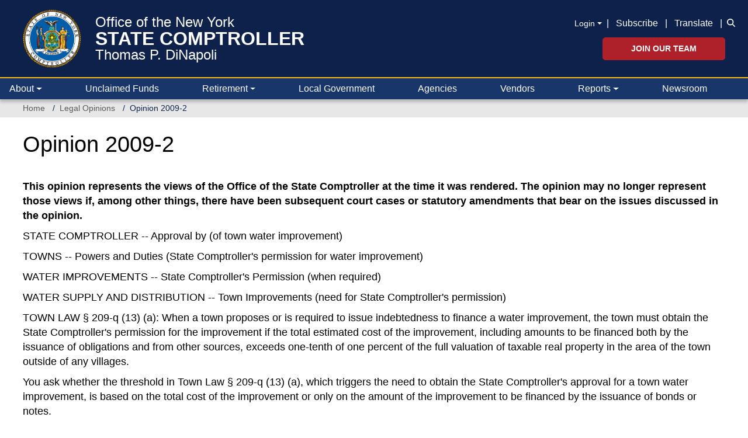

--- FILE ---
content_type: text/html; charset=UTF-8
request_url: https://www.osc.ny.gov/legal-opinions/opinion-2009-2
body_size: 18533
content:
<!DOCTYPE html>
<html  lang="en" dir="ltr" prefix="og: https://ogp.me/ns#">
  <head>
    <meta charset="utf-8" />
<noscript><style>form.antibot * :not(.antibot-message) { display: none !important; }</style>
</noscript><meta name="description" content="Whether the threshold in town law which triggers the need to obtain the State Comptroller&#039;s approval for town water improvement." />
<meta name="keywords" content="Opinion 2009-02" />
<link rel="canonical" href="https://www.osc.ny.gov/legal-opinions/opinion-2009-2" />
<meta property="og:site_name" content="Office of the New York State Comptroller" />
<meta property="og:type" content="website" />
<meta property="og:url" content="https://www.osc.ny.gov/legal-opinions/opinion-2009-2" />
<meta property="og:title" content="Opinion 2009-2" />
<meta property="og:description" content="Whether the threshold in town law which triggers the need to obtain the State Comptroller&#039;s approval for town water improvement." />
<meta property="og:image" content="https://www.osc.ny.gov/sites/default/files/other/images/2018-09/social-media-default-card.png" />
<meta property="og:image:type" content="image/png" />
<meta property="og:image:width" content="200" />
<meta property="og:image:height" content="200" />
<meta property="og:image:alt" content="NYS Comptroller Thomas P. DiNapoli" />
<meta property="og:updated_time" content="Fri, 07/07/2023 - 12:23" />
<meta name="twitter:card" content="summary" />
<meta name="twitter:description" content="STATE COMPTROLLER -- Approval by (of town water improvement) TOWNS -- Powers and Duties (State Comptroller&#039;s permission for water improvement) WATER IMPROVEMENTS -- State Comptroller&#039;s Permission (when required) WATER SUPPLY AND DISTRIBUTION -- Town Improvements (need for State Comptroller&#039;s permission)" />
<meta name="twitter:site" content="@NYSComptroller" />
<meta name="viewport" content="width=device-width, initial-scale=1" />
<meta name="MobileOptimized" content="width" />
<meta name="HandheldFriendly" content="true" />
<link rel="icon" href="/themes/custom/osctheme/favicon.ico" type="image/vnd.microsoft.icon" />
<script>window.a2a_config=window.a2a_config||{};a2a_config.callbacks=[];a2a_config.overlays=[];a2a_config.templates={};var a2a_config = a2a_config || {};
a2a_config.prioritize = [ 'facebook', 'linkedin', 'x', 'threads', 'facebook_messenger', 'microsoft_teams', 'email', 'copy_link'];
a2a_config.exclude_services = [ 'amazon_wish_list', 'aol_mail','balatarin','bibsonomy','blogger','blogmarks','bluesky','bookmarks_fr','box_net','buffer','diary_ru','diaspora','digg','diigo','douban','draugiem','evernote','fark','flipboard','folkd','google_classroom','google_gmail','google_translate','hacker_news','hatena','houzz','instapaper','kakao','known','line','livejournal','mail_ru','mastodon','mendeley','meneame','mewe','micro_blog','mix','mixi','myspace','odnoklassniki','outlook_com','papaly','pinboard','pinterest','plurk','pocket','printfriendly','print','pusha','kindle_it','qzone','raindrop_io','reddit','rediff','refind','sina_weibo','sitejot','skype','slashdot','snapchat','stocktwits','svejo','symbaloo_bookmarks','telegram','threema','trello','tumblr','twiddla','twitter','typepad_post','viber','vk','wechat','wordpress','wykop','xing','yahoo_mail','yummly' ];</script>

    <title>Opinion 2009-2 | Office of the New York State Comptroller</title>
    <link rel="stylesheet" media="all" href="/core/assets/vendor/jquery.ui/themes/base/core.css?t8z3am" />
<link rel="stylesheet" media="all" href="/core/assets/vendor/jquery.ui/themes/base/controlgroup.css?t8z3am" />
<link rel="stylesheet" media="all" href="/core/assets/vendor/jquery.ui/themes/base/checkboxradio.css?t8z3am" />
<link rel="stylesheet" media="all" href="/core/assets/vendor/jquery.ui/themes/base/resizable.css?t8z3am" />
<link rel="stylesheet" media="all" href="/core/assets/vendor/jquery.ui/themes/base/button.css?t8z3am" />
<link rel="stylesheet" media="all" href="/core/assets/vendor/jquery.ui/themes/base/dialog.css?t8z3am" />
<link rel="stylesheet" media="all" href="/core/modules/system/css/components/align.module.css?t8z3am" />
<link rel="stylesheet" media="all" href="/core/modules/system/css/components/container-inline.module.css?t8z3am" />
<link rel="stylesheet" media="all" href="/core/modules/system/css/components/clearfix.module.css?t8z3am" />
<link rel="stylesheet" media="all" href="/core/modules/system/css/components/hidden.module.css?t8z3am" />
<link rel="stylesheet" media="all" href="/core/modules/system/css/components/item-list.module.css?t8z3am" />
<link rel="stylesheet" media="all" href="/core/modules/system/css/components/js.module.css?t8z3am" />
<link rel="stylesheet" media="all" href="/core/modules/system/css/components/position-container.module.css?t8z3am" />
<link rel="stylesheet" media="all" href="/core/modules/system/css/components/reset-appearance.module.css?t8z3am" />
<link rel="stylesheet" media="all" href="/core/misc/components/progress.module.css?t8z3am" />
<link rel="stylesheet" media="all" href="/core/misc/components/ajax-progress.module.css?t8z3am" />
<link rel="stylesheet" media="all" href="/modules/contrib/antibot/css/antibot.css?t8z3am" />
<link rel="stylesheet" media="all" href="/modules/contrib/jquery_ui/assets/vendor/jquery.ui/themes/base/core.css?t8z3am" />
<link rel="stylesheet" media="all" href="/modules/contrib/jquery_ui/assets/vendor/jquery.ui/themes/base/draggable.css?t8z3am" />
<link rel="stylesheet" media="all" href="/modules/contrib/jquery_ui/assets/vendor/jquery.ui/themes/base/resizable.css?t8z3am" />
<link rel="stylesheet" media="all" href="/core/modules/ckeditor5/css/ckeditor5.dialog.fix.css?t8z3am" />
<link rel="stylesheet" media="all" href="/modules/contrib/webform/css/webform.composite.css?t8z3am" />
<link rel="stylesheet" media="all" href="/modules/contrib/webform/css/webform.element.details.toggle.css?t8z3am" />
<link rel="stylesheet" media="all" href="/modules/contrib/webform/css/webform.element.message.css?t8z3am" />
<link rel="stylesheet" media="all" href="/modules/contrib/webform/css/webform.element.options.css?t8z3am" />
<link rel="stylesheet" media="all" href="/modules/contrib/webform/css/webform.form.css?t8z3am" />
<link rel="stylesheet" media="all" href="/core/assets/vendor/jquery.ui/themes/base/theme.css?t8z3am" />
<link rel="stylesheet" media="all" href="/modules/contrib/addtoany/css/addtoany.css?t8z3am" />
<link rel="stylesheet" media="all" href="/modules/contrib/ckeditor5_plugin_pack/modules/ckeditor5_plugin_pack_indent_block/css/indent-block.css?t8z3am" />
<link rel="stylesheet" media="all" href="/modules/contrib/ckeditor_accordion/css/accordion.frontend.css?t8z3am" />
<link rel="stylesheet" media="all" href="/modules/contrib/ckeditor_bootstrap_tabs/css/tabs.css?t8z3am" />
<link rel="stylesheet" media="all" href="/modules/contrib/ckeditor_indentblock/css/plugins/indentblock/ckeditor.indentblock.css?t8z3am" />
<link rel="stylesheet" media="all" href="/modules/contrib/jquery_ui/assets/vendor/jquery.ui/themes/base/theme.css?t8z3am" />
<link rel="stylesheet" media="all" href="/modules/contrib/simple_popup_blocks/css/simple_popup_blocks.css?t8z3am" />
<link rel="stylesheet" media="all" href="/modules/contrib/webform/css/webform.ajax.css?t8z3am" />
<link rel="stylesheet" media="all" href="/modules/contrib/webform/modules/webform_bootstrap/css/webform_bootstrap.css?t8z3am" />
<link rel="stylesheet" media="all" href="/modules/custom/osc_customizations/css/gin_customizations.css?t8z3am" />
<link rel="stylesheet" media="all" href="/themes/custom/oscnygov/assets/components/01-atoms/breadcrumb/breadcrumb.css?t8z3am" />
<link rel="stylesheet" media="all" href="/themes/custom/oscnygov/assets/components/02-molecules/footer/footer-bottom/footer-bottom.css?t8z3am" />
<link rel="stylesheet" media="all" href="/themes/custom/oscnygov/assets/components/02-molecules/footer/footer-bottom/footer-bottom-rating-form.css?t8z3am" />
<link rel="stylesheet" media="all" href="/themes/custom/oscnygov/assets/components/02-molecules/footer/footer-quick-links/footer-quick-links.css?t8z3am" />
<link rel="stylesheet" media="all" href="/themes/custom/oscnygov/assets/components/02-molecules/nav/nav.css?t8z3am" />
<link rel="stylesheet" media="all" href="/themes/custom/osctheme/css/utilities.css?t8z3am" />
<link rel="stylesheet" media="all" href="https://cdn.jsdelivr.net/npm/bootstrap@3.4.1/dist/css/bootstrap.min.css" integrity="sha384-HSMxcRTRxnN+Bdg0JdbxYKrThecOKuH5zCYotlSAcp1+c8xmyTe9GYg1l9a69psu" crossorigin="anonymous" />
<link rel="stylesheet" media="all" href="https://cdn.jsdelivr.net/npm/@unicorn-fail/drupal-bootstrap-styles@0.0.2/dist/3.4.0/8.x-3.x/drupal-bootstrap.css" integrity="sha512-j4mdyNbQqqp+6Q/HtootpbGoc2ZX0C/ktbXnauPFEz7A457PB6le79qasOBVcrSrOBtGAm0aVU2SOKFzBl6RhA==" crossorigin="anonymous" />
<link rel="stylesheet" media="all" href="/themes/custom/oscnygov/assets/webform_assets/wf_newsltr_signup_confirmation/wf_newsltr_signup_confirmation.css?t8z3am" />
<link rel="stylesheet" media="all" href="/themes/custom/oscnygov/assets/webform_assets/wf_subscribe_newsletter/wf_subscribe_newsletter.css?t8z3am" />
<link rel="stylesheet" media="all" href="/themes/custom/oscnygov/assets/css/main.style-b3.css?t8z3am" />
<link rel="stylesheet" media="all" href="//fonts.googleapis.com/css?family=Yantramanav:400,300,700" />
<link rel="stylesheet" media="all" href="//fonts.googleapis.com/css?family=Quicksand:400,300,700" />
<link rel="stylesheet" media="all" href="/themes/custom/osctheme/css/osc_style.css?t8z3am" />
<link rel="stylesheet" media="all" href="/themes/custom/osctheme/css/dataTables.dataTables.min.css?t8z3am" />
<link rel="stylesheet" media="print" href="/themes/custom/osctheme/css/osc_print.css?t8z3am" />
<link rel="stylesheet" media="all" href="/themes/contrib/gin/dist/css/components/ajax.css?t8z3am" />

    <script type="application/json" data-drupal-selector="drupal-settings-json">{"path":{"baseUrl":"\/","pathPrefix":"","currentPath":"node\/20856","currentPathIsAdmin":false,"isFront":false,"currentLanguage":"en"},"pluralDelimiter":"\u0003","suppressDeprecationErrors":true,"gtag":{"tagId":"","consentMode":false,"otherIds":[],"events":[],"additionalConfigInfo":[]},"ajaxPageState":{"libraries":"[base64]","theme":"osctheme","theme_token":null},"ajaxTrustedUrl":{"form_action_p_pvdeGsVG5zNF_XLGPTvYSKCf43t8qZYSwcfZl2uzM":true,"\/comment\/modal_form?ajax_form=1":true,"\/legal-opinions\/opinion-2009-2?ajax_form=1":true,"\/search":true},"gtm":{"tagId":null,"settings":{"data_layer":"dataLayer","include_classes":false,"allowlist_classes":"","blocklist_classes":"","include_environment":false,"environment_id":"","environment_token":""},"tagIds":["GTM-TZ85MM6"]},"schemadotorg":{"request":{"method":"GET"}},"simple_popup_blocks":{"settings":[]},"ckeditorAccordion":{"accordionStyle":{"collapseAll":1,"keepRowsOpen":1,"animateAccordionOpenAndClose":1,"openTabsWithHash":1,"allowHtmlInTitles":0}},"bootstrap":{"forms_has_error_value_toggle":1,"modal_animation":1,"modal_backdrop":"true","modal_focus_input":1,"modal_keyboard":1,"modal_select_text":1,"modal_show":1,"modal_size":"","popover_enabled":1,"popover_animation":1,"popover_auto_close":1,"popover_container":"body","popover_content":"","popover_delay":"0","popover_html":0,"popover_placement":"right","popover_selector":"","popover_title":"","popover_trigger":"click","tooltip_enabled":1,"tooltip_animation":1,"tooltip_container":"body","tooltip_delay":"0","tooltip_html":0,"tooltip_placement":"auto left","tooltip_selector":"","tooltip_trigger":"hover"},"ajax":{"edit-rate-stars-5":{"event":"click","url":"\/comment\/modal_form?ajax_form=1","httpMethod":"POST","dialogType":"ajax","submit":{"_triggering_element_name":"rate_stars"}},"edit-rate-stars-4":{"event":"click","url":"\/comment\/modal_form?ajax_form=1","httpMethod":"POST","dialogType":"ajax","submit":{"_triggering_element_name":"rate_stars"}},"edit-rate-stars-3":{"event":"click","url":"\/comment\/modal_form?ajax_form=1","httpMethod":"POST","dialogType":"ajax","submit":{"_triggering_element_name":"rate_stars"}},"edit-rate-stars-2":{"event":"click","url":"\/comment\/modal_form?ajax_form=1","httpMethod":"POST","dialogType":"ajax","submit":{"_triggering_element_name":"rate_stars"}},"edit-rate-stars-1":{"event":"click","url":"\/comment\/modal_form?ajax_form=1","httpMethod":"POST","dialogType":"ajax","submit":{"_triggering_element_name":"rate_stars"}},"edit-actions-submit--2":{"callback":"::submitAjaxForm","event":"click","effect":"fade","speed":500,"progress":{"type":"throbber","message":""},"disable-refocus":true,"url":"\/legal-opinions\/opinion-2009-2?ajax_form=1","httpMethod":"POST","dialogType":"ajax","submit":{"_triggering_element_name":"op","_triggering_element_value":"Submit"}},"edit-actions-submit--3":{"callback":"::submitAjaxForm","event":"click","effect":"fade","speed":500,"progress":{"type":"throbber","message":""},"disable-refocus":true,"url":"\/legal-opinions\/opinion-2009-2?ajax_form=1","httpMethod":"POST","dialogType":"ajax","submit":{"_triggering_element_name":"op","_triggering_element_value":"SUBSCRIBE"}},"edit-actions-submit":{"callback":"::submitAjaxForm","event":"click","effect":"fade","speed":500,"progress":{"type":"throbber","message":""},"disable-refocus":true,"url":"\/legal-opinions\/opinion-2009-2?ajax_form=1","httpMethod":"POST","dialogType":"ajax","submit":{"_triggering_element_name":"op","_triggering_element_value":"Search"}},"edit-actions-submit--4":{"callback":"::submitAjaxForm","event":"click","effect":"fade","speed":500,"progress":{"type":"throbber","message":""},"disable-refocus":true,"url":"\/legal-opinions\/opinion-2009-2?ajax_form=1","httpMethod":"POST","dialogType":"ajax","submit":{"_triggering_element_name":"op","_triggering_element_value":"Search"}}},"antibot":{"forms":{"webform-submission-wf-newsltr-signup-confirmation-node-20856-add-form":{"id":"webform-submission-wf-newsltr-signup-confirmation-node-20856-add-form","key":"Im2OjToMECuidDHx8Ks2y1KbL89LfznuUuCUFQRupHY"},"webform-submission-wf-subscribe-newsletter-node-20856-add-form":{"id":"webform-submission-wf-subscribe-newsletter-node-20856-add-form","key":"siAYxCheS3EHJpzLm7w3FgF2kdkb5PZ1NvS6PbOgmRP"}}},"ckeditor5Premium":{"isMediaInstalled":true},"user":{"uid":0,"permissionsHash":"bb3ae512516944e4595a9ab718bb645610ae10ec85b5f3b5d4d1ff087d3015c7"}}</script>
<script src="/core/misc/drupalSettingsLoader.js?v=11.2.10"></script>
<script src="/libraries/fontawesome/js/v4-shims.min.js?v=6.4.2" defer></script>
<script src="/modules/contrib/google_tag/js/gtag.js?t8z3am"></script>
<script src="/modules/contrib/google_tag/js/gtm.js?t8z3am"></script>
<script src="/libraries/fontawesome/js/all.min.js?v=6.4.2" defer></script>

  </head>
  <body class=" legal-opinions opinion-2009-2 path-node page-node-type-page has-glyphicons">
    <a href="#main-content" class="visually-hidden focusable skip-link">
      Skip to main content
    </a>
    <noscript><iframe src="https://www.googletagmanager.com/ns.html?id=GTM-TZ85MM6"
                  height="0" width="0" style="display:none;visibility:hidden"></iframe></noscript>

      <div class="dialog-off-canvas-main-canvas" data-off-canvas-main-canvas>
    
<header class="bs-5">
                <div class="navbar-top py-3 px-0 px-xl-4">
        <div class="container-fluid position-relative">
            <section id="block-osctheme-oscnygovheaderblock" class="bs-5 block block-block-content block-block-content962a6b3a-948b-4c3e-b61a-f32e7b9af322 clearfix">
  
    

      
            <div class="field field--name-body field--type-text-with-summary field--label-hidden field--item"><div class="d-flex justify-content-between oscnygov-header"><div class="d-flex flex-row header-logo"><div class="align-self-center pe-2 pe-md-4"><a href="/"><img class="pull-left osc-header-seal- align-left logo-seal" alt="Office of the New York State Comptroller seal" data-entity-type="file" height="100" src="/themes/custom/oscnygov/images/osc-seal.png" width="100"></a></div><div class="align-self-center"><a class="d-block text-white osc-header-line- text-decoration-none fs-08125 fs-md-4 lh-1 line-1" href="/">Office of the New York</a> <a class="line-2 fs-md-2 fs-08125 fw-bolder d-block text-white text-decoration-none osc-header-line- lh-1" href="/">STATE COMPTROLLER</a> <a class="line-3 d-block text-white osc-header-line- fs-08125 fs-md-4 lh-1 text-decoration-none" href="/about/comptroller-biography">Thomas P. DiNapoli</a></div><ui class="book-traversal__list"></ui><style>
                                          ul.book-traversal__list {
                                          display: block;
                                          }
                                          </style></div><div class="right d-flex flex-column secondary-links mt-2"><div class="align-center d-xl-flex d-none links mb-2"><div class="align-center align-items-center d-xl-flex d-none fs-sm mb-0 pt-1 pb-1 text-right text-white"><div class="dropdown"><div data-bs-toggle="dropdown" aria-expanded="false"><a class="m-0 login-toggle fs-sm dropdown-toggle pe-2 text-white text-underline-hover" href="/" role="button" aria-controls="header-login-links" aria-expanded="false" tabindex>Login</a></div><ul class="dropdown-menu bg-blue-0C1B36"><li><a class="fs-sm dropdown-item text-white text-gold-fdb515-hover bg-transparent-hover" href="https://web.osc.state.ny.us/retire/sign-in.php">Retirement Online</a></li><li><a class="fs-sm dropdown-item text-white text-gold-fdb515-hover bg-transparent-hover" href="https://psonline.osc.ny.gov/">NYS Payroll Online</a></li><li><a class="fs-sm dropdown-item text-white text-gold-fdb515-hover bg-transparent-hover" href="https://onlineservices.osc.state.ny.us/">Other Online Services</a></li></ul></div><p class="m-0">| <a class="px-2 text-white text-underline-hover" href="/help/subscribe-to-email-updates">Subscribe</a> | <a class="px-2 text-white text-underline-hover" href="#" data-bs-target="#osc-translate-modal" data-bs-toggle="modal">Translate</a> |</p></div><div class="fs-sm text-white d-flex flex-column search-wrapper"><div class="search-form collapse collapse-horizontal align-self-end ms-2" id="searchToggle"><div data-entity-type="webform" data-entity-uuid="5e366aff-0a53-4967-9160-d86934a750a4" data-embed-button="webform" data-entity-embed-display="entity_reference:entity_reference_entity_view" data-entity-embed-display-settings="{&quot;view_mode&quot;:&quot;default&quot;}" data-langcode="en" class="embedded-entity"><div id="webform-submission-wf-osc-search-form-node-20856-form-ajax-content" tabindex="-1"><div id="webform-submission-wf-osc-search-form-node-20856-form-ajax" class="webform-ajax-form-wrapper" data-effect="fade" data-progress-type="throbber"><form class="webform-submission-form webform-submission-add-form webform-submission-wf-osc-search-form-form webform-submission-wf-osc-search-form-add-form webform-submission-wf-osc-search-form-node-20856-form webform-submission-wf-osc-search-form-node-20856-add-form d-flex flex-md-nowrap input-group osc-search-form js-webform-details-toggle webform-details-toggle" data-drupal-selector="webform-submission-wf-osc-search-form-node-20856-add-form-2" action="/legal-opinions/opinion-2009-2" method="post" id="webform-submission-wf-osc-search-form-node-20856-add-form--2" accept-charset="UTF-8">
  
  <div class="js-webform-type-textfield webform-type-textfield form-item js-form-item form-type-textfield js-form-type-textfield form-item-search js-form-item-search form-group">
      <label class="sr-only control-label" for="edit-search--3">Search</label>
  
  
  <input class="form-control osc-search-input my-0 form-text" data-drupal-selector="edit-search" type="text" id="edit-search--3" name="search" value size="60" maxlength="255" placeholder="Search">

  
  
  </div>
<div class="input-group-btn form-actions webform-actions form-group js-form-wrapper form-wrapper" data-drupal-selector="edit-actions" id="edit-actions--8"><button class="webform-button--submit osc-search-form-submit-btn button button--primary js-form-submit form-submit btn-primary btn icon-only" data-drupal-selector="edit-actions-submit-4" data-disable-refocus="true" type="submit" id="edit-actions-submit--4" name="op" value="Search"><span class="sr-only">Search</span><span class="icon glyphicon glyphicon-search" aria-hidden="true"></span></button>
</div>
<input autocomplete="off" data-drupal-selector="form-nxanqwax6az5up7maljgyhsp6qm4rmcxb1dyxg-ofou" type="hidden" name="form_build_id" value="form-nxaNqwaX6Az5Up7MAljgyhSp6qm4rMCXb1Dyxg-ofOU"><input data-drupal-selector="edit-webform-submission-wf-osc-search-form-node-20856-add-form-2" type="hidden" name="form_id" value="webform_submission_wf_osc_search_form_node_20856_add_form">

  
</form>
</div></div></div>
</div><div class="search-icon-wrapper" style="padding-bottom:2px;"><a class="search-icon m-0 ps-2 align-self-end" href="#searchToggle" data-bs-toggle="collapse" role="button" aria-expanded="false" aria-controls="searchToggle"><i class="fa-solid fa-magnifying-glass text-white" title="Search icon"></i></a></div></div></div><div class="d-xl-block d-none align-self-end jobs-button"><a class="btn btn-danger fw-bolder p-2 px-5 fs-sm text-uppercase" href="/jobs">Join Our Team</a></div></div></div><div class="d-none end-15p position-absolute top-0"><a class="text-white text-underline-hover" href="#" data-bs-target="#osc-translate-modal" data-bs-toggle="modal">Translate</a></div><div class="modal fade" aria-hidden="true" aria-labelledby="osc-translate-modal" id="osc-translate-modal" tabindex="-1"><div class="modal-dialog"><!-- Modal content--><div class="modal-content"><div class="modal-header"><h5 class="modal-title">Disclaimer</h5><p><button class="btn-close" aria-label="Close" data-bs-dismiss="modal" type="button"></button></p></div><div class="modal-body"><div id="google_translate_element">&nbsp;</div><p>This Google™ translation feature is provided for informational purposes only.</p><p>The New York State Office of the State Comptroller's website is provided in English. However, the "Google Translate" option may help you to read it in other languages.</p><p>Google Translate™ cannot translate all types of documents, and it may not give you an exact translation all the time. If you rely on information obtained from Google Translate™, you do so at your own risk.</p><p>The Office of the State Comptroller does not warrant, promise, assure or guarantee the accuracy of the translations provided. The State of New York, its officers, employees, and/or agents are not liable to you, or to third parties, for damages or losses of any kind arising out of, or in connection with, the use or performance of such information. These include, but are not limited to:</p><ul><li>damages or losses caused by reliance upon the accuracy of any such information</li><li>damages incurred from the viewing, distributing, or copying of such materials</li></ul><p>Because Google Translate™ is intellectual property owned by Google Inc., you must use Google Translate™ in accord with the Google license agreement, which includes potential liability for misuse: <a href="http://www.google.com/intl/en/policies/terms/"><span id="modal_links_nd">Google Terms of Service.</span></a></p></div><div class="modal-footer"><button class="btn btn-outline-dark opacity-0" data-bs-dismiss="modal" type="button">Close</button></div></div></div></div><script type="text/javascript">
  function googleTranslateElementInit() {
new google.translate.TranslateElement({
pageLanguage: 'en',
layout: google.translate.TranslateElement.InlineLayout.HORIZONTAL
}, 'google_translate_element');
}
</script><script type="text/javascript" src="//translate.google.com/translate_a/element.js?cb=googleTranslateElementInit"></script></div>
      
  </section>




          <div class="navbar-expand-xl navbar-dark">
            <button class="navbar-toggler end-15p position-absolute" type="button" data-bs-toggle="collapse" data-bs-target=".osc-main-nav" aria-controls="navbar-collapse" aria-expanded="false" aria-label="Toggle navigation">
              <span class="navbar-toggler-icon"></span>
            </button>
          </div>
        </div>
      </div>
      
    
  


<nav class="navbar pb-0 pt-0 px-0 px-xxl-4 navbar-expand-xl bg-primary justify-content-between navbar-light sticky-top-1 border-2 border-top border-gold-fdb515">
      <div class="container-fluid gx-0 gx-xl-4 nav-wrapper">
  
<div class="osc-main-nav collapse navbar-collapse ">
  <div class="d-flex flex-column-reverse flex-xl-row w-100 align-items-center">
                  <div class="mr-auto w-100">
            <section class="views-exposed-form w-100 w-xl-auto px-3 px-xl-0 py-3 py-xl-0 d-block d-xl-none block--oscnygov-exposedformvw-osc-searchsearch-form block block-views block-views-exposed-filter-blockvw-osc-search-search-form clearfix" data-drupal-selector="views-exposed-form-vw-osc-search-search-form" id="block-exposedformvw-osc-searchsearch-form">
  
    

      <form action="/search" method="get" id="views-exposed-form-vw-osc-search-search-form" accept-charset="UTF-8" class="d-flex align-items-end form">
  <div class="form--inline form-inline clearfix">
  <div class="form-item js-form-item form-type-textfield js-form-type-textfield form-item-search js-form-item-search form-group">
      <label for="edit-search--2" class="control-label">Search</label>
  
  
  <input placeholder="Search" data-drupal-selector="edit-search" class="form-text form-control" type="text" id="edit-search--2" name="search" value="" size="30" maxlength="128" />

  
  
  </div>
<div data-drupal-selector="edit-actions" class="form-actions form-group js-form-wrapper form-wrapper" id="edit-actions--7"><button data-drupal-selector="edit-submit-vw-osc-search" class="button js-form-submit form-submit btn-primary btn icon-only" type="submit" id="edit-submit-vw-osc-search" value="Search"><span class="sr-only">Search</span><span class="icon glyphicon glyphicon-search" aria-hidden="true"></span></button></div>

</div>

</form>

  </section>




  
    

            <div class="main-nav-collapse">
  


  


  <ul data-component-id="oscnygov:nav" class="nav w-100 lh-base justify-content-between navbar-nav">
                                                                      <li  class="nav-item border-bottom-xl-0 border-bottom border-dark flex-fill m-0 dropdown border-top border-top-xl-0">
        
                      <a href="/" class="nav-link text-white ps-3 ps-xl-1 pe-3 dropdown-toggle align-items-center d-flex justify-content-between justify-content-xl-start" data-bs-toggle="dropdown" data-bs-auto-close="outside" aria-expanded="false" data-drupal-link-system-path="&lt;front&gt;">About</a>
            
              


  <ul class="dropdown-menu ">
          
      
      <li class="dropdown">
                  
            <div class="field field--name-body field--type-text-with-summary field--label-hidden field--item"><div class="desktop-about-menu d-none d-xl-block" style="width:750px;"><div class="d-flex m-3 justify-content-around"><div class="w-100"><div class="d-flex"><p class="m-0"><img class="menu-image me-3" alt="Comptroller Image" data-entity-type="file" src="/files/inline-images/navigation-about-dinapoli-desktop-new.png"></p><div class="align-self-center"><div class="osc-about-menu-link"><p class="m-0 fs-4 lh-1"><a class="text-decoration-none link-blue-0D214A" href="/about/comptroller-biography">Get to know New York</a></p><p class="m-0 fs-4 lh-1 text-uppercase"><a class="text-decoration-none link-blue-0D214A fw-bold" href="/about/comptroller-biography">State Comptroller</a></p><p class="m-0 fs-4 lh-1"><a class="text-decoration-none link-blue-0D214A" href="/about/comptroller-biography">Thomas P. DiNapoli</a></p></div></div></div><p class="mb-0 mt-3 fs-sm" style="padding-left:126px;"><a class="text-decoration-none link-blue-005DAA" href="/about/comptroller-biography">Read Bio »</a></p></div><div class="border border-blue-0D214A opacity-25 me-4"><div class="d-none">&nbsp;</div></div><div class="flex-shrink-1"><ul class="d-flex flex-column h-100 list-unstyled justify-content-around lh-1 gap-3"><li><a class="fs-sm text-underline-hover link-body-emphasis" href="/about/about-comptrollers-office">Learn About the Comptroller’s Office</a></li><li><a class="fs-sm text-underline-hover link-body-emphasis" href="/employment">Explore Career Opportunities</a></li><li><a class="fs-sm text-underline-hover link-body-emphasis" href="/reports/2025-year-in-review">Read “2025 Year in Review” Report</a></li><li class="mt-3"><p class="link-blue-0D214A d-flex justify-content-start mt-auto"><a class="toggle-icons social" href="https://twitter.com/nyscomptroller"><span class="icon icon-default"><i class="fac fa-osc-twitter text-blue-0D214A fs-1875" title="Twitter icon"></i> </span><span class="icon icon-hover"><i class="fac fa-osc-twitter text-blue-005DAA fs-1875" title="Twitter icon"></i> </span></a><a class="mx-3 toggle-icons social" href="https://www.instagram.com/nys.comptroller/"><span class="icon icon-default"><i class="fac fa-osc-instagram text-blue-0D214A fs-1875" title="Instagram icon"></i> </span><span class="icon icon-hover"><i class="fac fa-osc-instagram text-blue-005DAA fs-1875" title="Instagram icon"></i> </span></a><a class="me-3 toggle-icons social" href="https://www.linkedin.com/company/nys-office-of-the-state-comptroller"><span class="icon icon-default"><i class="fac fa-osc-linkedin text-blue-0D214A fs-1875" title="LinkedIn icon"></i> </span><span class="icon icon-hover"><i class="fac fa-osc-linkedin text-blue-005DAA fs-1875" title="LinkedIn icon"></i> </span></a><a class="me-3 toggle-icons social" href="https://www.facebook.com/nyscomptroller"><span class="icon icon-default"><i class="fac fa-osc-facebook text-blue-0D214A fs-1875" title="Facebook icon"></i> </span><span class="icon icon-hover"><i class="fac fa-osc-facebook text-blue-005DAA fs-1875" title="Facebook icon"></i></span></a><a class="toggle-icons social" href="https://bsky.app/profile/nyscomptroller.bsky.social"><span class="icon icon-default"><i class="fac fa-osc-bluesky text-blue-0D214A fs-1875" title="Bluesky icon"></i> </span><span class="icon icon-hover"><i class="fac fa-osc-bluesky text-blue-005DAA fs-1875" title="Bluesky icon"></i></span></a> <a class="toggle-icons social mx-3" href="https://www.flickr.com/photos/nycomptroller/"><span class="icon icon-default"><i class="fac fa-osc-flickr text-blue-0D214A fs-1875" title="Flickr icon"></i> </span><span class="icon icon-hover"><i class="fac fa-osc-flickr text-blue-005DAA fs-1875" title="Flickr icon"></i></span></a><a class="toggle-icons social" href="https://www.youtube.com/ComptrollersofficeNY"><span class="icon icon-default"><i class="fac fa-osc-youtube text-blue-0D214A fs-1875" title="Youtube icon"></i> </span><span class="icon icon-hover"><i class="fac fa-osc-youtube text-blue-005DAA fs-1875" title="Youtube icon"></i></span></a></p></li></ul></div></div></div><div class="d-block d-xl-none"><div class="align-items-center d-flex flex-column py-3"><div><img alt="Mobile Comptroller Image" data-entity-type="file" src="/files/inline-images/navigation-about-dinapoli-mobile-new.png"></div><div class="text-center"><p class="m-0 fs-5 lh-1"><a class="text-decoration-none link-blue-0D214A lh-1" href="/about/comptroller-biography">Get to know New York</a></p><p class="m-0 fs-5 text-uppercase lh-1"><a class="text-decoration-none link-blue-0D214A fw-bold lh-1" href="/about/comptroller-biography">State Comptroller</a></p><p class="m-0 fs-5 lh-1"><a class="text-decoration-none link-blue-0D214A lh-1" href="/about/comptroller-biography">Thomas P. DiNapoli</a></p><p class="mt-3 fs-sm lh-1"><a class="text-decoration-none link-blue-005DAA lh-1" href="/about/comptroller-biography">Read Bio »</a></p></div></div><ul class="d-flex flex-column pb-0 justify-content-around list-unstyled"><li class="border-top border-color-CFD3DB py-3 ps-3"><a class="link-body-emphasis" href="/about/about-comptrollers-office">Learn About the Comptroller’s Office</a></li><li class="border-top border-color-CFD3DB py-3 ps-3"><a class="link-body-emphasis" href="/employment">Explore Career Opportunities</a></li><li class="border-top border-color-CFD3DB py-3 ps-3"><a class="link-body-emphasis" href="/reports/2025-year-in-review">Read “2025 Year in Review” Report</a></li><li class="border-top border-color-CFD3DB py-3 ps-3"><p class="d-flex justify-content-center mt-2 fs-5"><a class="toggle-icons social" href="https://twitter.com/nyscomptroller"><span class="icon icon-default"><i class="fac fa-osc-twitter text-blue-0D214A fs-1875" title="Twitter icon"></i> </span><span class="icon icon-hover"><i class="fac fa-osc-twitter text-blue-005DAA fs-1875" title="Twitter icon"></i> </span></a><a class="mx-3 toggle-icons social" href="https://www.instagram.com/nys.comptroller/"><span class="icon icon-default"><i class="fac fa-osc-instagram text-blue-0D214A fs-1875" title="Instagram icon"></i> </span><span class="icon icon-hover"><i class="fac fa-osc-instagram text-blue-005DAA fs-1875" title="Instagram icon"></i> </span></a><a class="me-3 toggle-icons social" href="https://www.linkedin.com/company/nys-office-of-the-state-comptroller"><span class="icon icon-default"><i class="fac fa-osc-linkedin text-blue-0D214A fs-1875" title="LinkedIn icon"></i> </span><span class="icon icon-hover"><i class="fac fa-osc-linkedin text-blue-005DAA fs-1875" title="LinkedIn icon"></i> </span></a><a class="me-3 toggle-icons social" href="https://www.facebook.com/nyscomptroller"><span class="icon icon-default"><i class="fac fa-osc-facebook text-blue-0D214A fs-1875" title="Facebook icon"></i> </span><span class="icon icon-hover"><i class="fac fa-osc-facebook text-blue-005DAA fs-1875" title="Facebook icon"></i></span></a><a class="toggle-icons social me-3" href="https://bsky.app/profile/nyscomptroller.bsky.social"><span class="icon icon-default"><i class="fac fa-osc-bluesky text-blue-0D214A fs-1875" title="Bluesky icon"></i> </span><span class="icon icon-hover"><i class="fac fa-osc-bluesky text-blue-005DAA fs-1875" title="Bluesky icon"></i></span></a> <a class="toggle-icons social me-3" href="https://www.flickr.com/photos/nycomptroller/"><span class="icon icon-default"><i class="fac fa-osc-flickr text-blue-0D214A fs-1875" title="Flickr icon"></i> </span><span class="icon icon-hover"><i class="fac fa-osc-flickr text-blue-005DAA fs-1875" title="Flickr icon"></i></span></a><a class="toggle-icons social" href="https://www.youtube.com/ComptrollersofficeNY"><span class="icon icon-default"><i class="fac fa-osc-youtube text-blue-0D214A fs-1875" title="Youtube icon"></i> </span><span class="icon icon-hover"><i class="fac fa-osc-youtube text-blue-005DAA fs-1875" title="Youtube icon"></i></span></a></p></li></ul></div></div>
      
              </li>
      </ul>

                              </li>
                                                                  <li  class="nav-item border-bottom-xl-0 border-bottom border-dark flex-fill m-0">
        
                    <a href="/unclaimed-funds" class="nav-link text-white px-3">Unclaimed Funds
                      </a>
                              </li>
                                                                  <li  class="nav-item border-bottom-xl-0 border-bottom border-dark flex-fill m-0 dropdown">
        
                      <a href="/retirement" target="_self" class="nav-link text-white px-3 dropdown-toggle align-items-center d-flex justify-content-between justify-content-xl-start" data-bs-toggle="dropdown" data-bs-auto-close="outside" aria-expanded="false" data-drupal-link-system-path="node/23856">Retirement</a>
            
              


  <ul class="dropdown-menu ">
          
      
      <li class="dropdown">
                  <a href="/retirement" class="dropdown-item border-bottom-lg-0 border-bottom border-secondary-subtle" data-drupal-link-system-path="node/23856">New York State and Local Retirement System (NYSLRS)</a>
              </li>
          
      
      <li class="dropdown">
                  <a href="/common-retirement-fund" class="dropdown-item border-bottom-lg-0 border-bottom border-secondary-subtle" data-drupal-link-system-path="node/35361">NYS Common Retirement Fund </a>
              </li>
      </ul>

                              </li>
                                                                  <li  class="nav-item border-bottom-xl-0 border-bottom border-dark flex-fill m-0">
        
                    <a href="/local-government" class="nav-link text-white px-3">Local Government
                      </a>
                              </li>
                                                                  <li  class="nav-item border-bottom-xl-0 border-bottom border-dark flex-fill m-0">
        
                    <a href="/state-agencies" class="nav-link text-white px-3">Agencies
                      </a>
                              </li>
                                                                  <li  class="nav-item border-bottom-xl-0 border-bottom border-dark flex-fill m-0">
        
                    <a href="/state-vendors" class="nav-link text-white px-3">Vendors
                      </a>
                              </li>
                                                                  <li  class="nav-item border-bottom-xl-0 border-bottom border-dark flex-fill m-0 dropdown">
        
                      <a href="/reports" class="nav-link text-white px-3 dropdown-toggle align-items-center d-flex justify-content-between justify-content-xl-start" data-bs-toggle="dropdown" data-bs-auto-close="outside" aria-expanded="false" data-drupal-link-system-path="reports">Reports</a>
            
              


  <ul class="dropdown-menu ">
          
      
      <li class="dropdown">
                  <a href="/reports" class="dropdown-item border-bottom-lg-0 border-bottom border-secondary-subtle" data-drupal-link-system-path="reports">All Reports</a>
              </li>
          
      
      <li class="dropdown">
                  <a href="/state-agencies/audits" class="dropdown-item border-bottom-lg-0 border-bottom border-secondary-subtle" data-drupal-link-system-path="node/78246">Audits</a>
              </li>
          
      
      <li class="dropdown">
                  <a href="/reports/finance#acfr" class="dropdown-item border-bottom-lg-0 border-bottom border-secondary-subtle" data-drupal-link-system-path="node/74616">Annual Comprehensive Financial Report</a>
              </li>
          
      
      <li class="dropdown">
                  <a href="/finance/cash-basis" class="dropdown-item border-bottom-lg-0 border-bottom border-secondary-subtle">Cash Basis Reports </a>
              </li>
          
      
      <li class="dropdown">
                  <a href="/reports/new-york-state-budget-analysis-and-financial-reporting" class="dropdown-item border-bottom-lg-0 border-bottom border-secondary-subtle" data-drupal-link-system-path="node/139756">New York State Budget Analysis and Financial Reporting</a>
              </li>
          
      
      <li class="dropdown">
                  <a href="/osdc" class="dropdown-item border-bottom-lg-0 border-bottom border-secondary-subtle" data-drupal-link-system-path="node/139531">New York City Economic and Fiscal Monitoring</a>
              </li>
          
      
      <li class="dropdown">
                  <a href="/open-book-new-york" class="dropdown-item border-bottom-lg-0 border-bottom border-secondary-subtle" data-drupal-link-system-path="node/126866">Open Book New York</a>
              </li>
      </ul>

                              </li>
                                                                  <li  class="nav-item border-bottom-xl-0 border-bottom border-dark flex-fill m-0">
        
                    <a href="/press" class="nav-link text-white px-3">Newsroom
                      </a>
                              </li>
                                                                                    <li  class="nav-item border-bottom-xl-0 border-bottom border-dark flex-fill m-0 d-block d-xl-none dropdown">
        
                      <a href="https://onlineservices.osc.state.ny.us/" target="_self" class="nav-link text-white px-3 dropdown-toggle align-items-center d-flex justify-content-between justify-content-xl-start" data-bs-toggle="dropdown" data-bs-auto-close="outside" aria-expanded="false">Login</a>
            
              


  <ul class="dropdown-menu ">
          
                    
      <li class="dropdown">
                  <a href="https://web.osc.state.ny.us/retire/sign-in.php" class="dropdown-item border-bottom-lg-0 border-bottom border-secondary-subtle">Retirement Online</a>
              </li>
          
                    
      <li class="dropdown">
                  <a href="https://psonline.osc.ny.gov/" class="dropdown-item border-bottom-lg-0 border-bottom border-secondary-subtle">NYS Payroll Online</a>
              </li>
          
                    
      <li class="dropdown">
                  <a href="https://onlineservices.osc.state.ny.us/" class="dropdown-item border-bottom-lg-0 border-bottom border-secondary-subtle">Other Online Services</a>
              </li>
      </ul>

                              </li>
                                                                  <li  class="nav-item border-bottom-xl-0 border-bottom border-dark flex-fill m-0 d-block d-xl-none">
        
                    <a href="/help/subscribe-to-email-updates" class="nav-link text-white px-3">Subscribe
                      </a>
                              </li>
                                                                  <li  class="nav-item border-bottom-xl-0 border-bottom border-dark flex-fill m-0 d-block d-xl-none">
        
                    <a href="/jobs" class="nav-link text-white px-3">Join Our Team
                      </a>
                              </li>
            </ul>


</div>

      


        </div>
          
                </div>
</div>
      </div>
  </nav>

          <div class="bs-5">
  <div class="block--oscnygov-breadcrumbs">
    

<div class="px-0 px-sm-4">
  <div class="container-fluid">
    <nav aria-label="breadcrumb" class="mb-0">
      <ol class="breadcrumb mb-0 mt-0">
                  <li class="breadcrumb-item m-0 ">
                          <a class="text-secondary" href="/">Home</a>
                      </li>
                  <li class="breadcrumb-item m-0 ">
                          <a class="text-secondary" href="/legal-opinions">Legal Opinions</a>
                      </li>
                  <li class="breadcrumb-item m-0 active">
                          Opinion 2009-2
                      </li>
              </ol>
    </nav>
  </div>
</div>
  </div>
</div>



  </header>

  <div role="main" class="main-container container-fluid js-quickedit-main-content">
    <div class="row">

                              <div class="col-sm-12">
              <section id="block-webform-2" class="hidden block block-webform block-webform-block clearfix">
  
    

      <div id="webform-submission-wf-osc-search-form-node-20856-form-ajax-content" tabindex="-1"><div id="webform-submission-wf-osc-search-form-node-20856-form-ajax" class="webform-ajax-form-wrapper" data-effect="fade" data-progress-type="throbber"><form class="webform-submission-form webform-submission-add-form webform-submission-wf-osc-search-form-form webform-submission-wf-osc-search-form-add-form webform-submission-wf-osc-search-form-node-20856-form webform-submission-wf-osc-search-form-node-20856-add-form d-flex flex-md-nowrap input-group osc-search-form js-webform-details-toggle webform-details-toggle" data-drupal-selector="webform-submission-wf-osc-search-form-node-20856-add-form" action="/legal-opinions/opinion-2009-2" method="post" id="webform-submission-wf-osc-search-form-node-20856-add-form" accept-charset="UTF-8">
  
  <div class="js-webform-type-textfield webform-type-textfield form-item js-form-item form-type-textfield js-form-type-textfield form-item-search js-form-item-search form-group">
      <label class="sr-only control-label" for="edit-search">Search</label>
  
  
  <input class="form-control osc-search-input my-0 form-text" data-drupal-selector="edit-search" type="text" id="edit-search" name="search" value="" size="60" maxlength="255" placeholder="Search" />

  
  
  </div>
<div class="input-group-btn form-actions webform-actions form-group js-form-wrapper form-wrapper" data-drupal-selector="edit-actions" id="edit-actions"><button class="webform-button--submit osc-search-form-submit-btn button button--primary js-form-submit form-submit btn-primary btn icon-only" data-drupal-selector="edit-actions-submit" data-disable-refocus="true" type="submit" id="edit-actions-submit" name="op" value="Search"><span class="sr-only">Search</span><span class="icon glyphicon glyphicon-search" aria-hidden="true"></span></button>
</div>
<input autocomplete="off" data-drupal-selector="form-a0ocjvzxg45edqpirry9bve0-yl9ntgznkexm13sqlg" type="hidden" name="form_build_id" value="form-A0OCjvZxg45EdQpIrRY9bVE0-Yl9NTgZNKeXM13SQlg" /><input data-drupal-selector="edit-webform-submission-wf-osc-search-form-node-20856-add-form" type="hidden" name="form_id" value="webform_submission_wf_osc_search_form_node_20856_add_form" />

  
</form>
</div></div>
  </section>

<div data-drupal-messages-fallback class="hidden"></div>


          </div>
              
            
                  <section class="col-sm-12">
        <div class="region-content region">

                
                                      
                  
                          <a id="main-content"></a>
                <h1 class="page-header">
<span>Opinion 2009-2</span>
</h1>

  <div class="osc-pdf-publications-title">
<h1> </h1>
</div>
<article data-history-node-id="20856" class="page full clearfix">

  
    

  
  <div class="content">
    
            <div class="field field--name-body field--type-text-with-summary field--label-hidden field--item"><p><strong>This opinion represents the views of the Office of the State Comptroller at the time it was rendered. The opinion may no longer represent those views if, among other things, there have been subsequent court cases or statutory amendments that bear on the issues discussed in the opinion.</strong></p>

<p>STATE COMPTROLLER -- Approval by (of town water improvement)</p>

<p>TOWNS -- Powers and Duties (State Comptroller's permission for water improvement)</p>

<p>WATER IMPROVEMENTS -- State Comptroller's Permission (when required)</p>

<p>WATER SUPPLY AND DISTRIBUTION -- Town Improvements (need for State Comptroller's permission)</p>

<p>TOWN LAW § 209-q (13) (a): When a town proposes or is required to issue indebtedness to finance a water improvement, the town must obtain the State Comptroller's permission for the improvement if the total estimated cost of the improvement, including amounts to be financed both by the issuance of obligations and from other sources, exceeds one-tenth of one percent of the full valuation of taxable real property in the area of the town outside of any villages.</p>

<p>You ask whether the threshold in Town Law § 209-q (13) (a), which triggers the need to obtain the State Comptroller's approval for a town water improvement, is based on the total cost of the improvement or only on the amount of the improvement to be financed by the issuance of bonds or notes.</p>

<p>Under Town Law article 12-C (§ 209-q <u>et</u> <u>seq</u>.), a town may provide a water improvement as a town function in the area of the town outside of any villages or in any portion of that area. Town Law § 209-q (8) provides that the cost of constructing such an improvement, as the town board in its discretion determines, is borne either (1) partly by the area of the town outside of any villages and partly by the lands benefited thereby, (2) wholly by the area of the town outside of any village, or (3) wholly by the lands benefited thereby.<a href="#_ftn1" name="_ftnref1"><sup>1</sup> </a>If the town board determines that some or all of the cost of a water improvement is to be borne by the area of the town outside of any villages, that portion of the cost to be borne by the area of the town outside of any villages must be raised as part of the general levy for town outside village purposes or, if there are no villages within the town, as a part of the general levy for town purposes (<u>see</u> 1989 Ops St Comp No. 89-54, at 122; 1986 Ops St Comp No. 86-45, at 74).<sup><a href="#_ftn2" name="_ftnref2">2</a></sup></p>

<p>Town Law § 209-q (13) (a), as amended by chapter 512 of the Laws of 1974, sets forth when the approval of the State Comptroller is required for a town water improvement. It provides, in pertinent part, as follows:</p>

<p class="Indent1">Where it is proposed or required that the town shall finance the cost of any … water improvement authorized by this section by the issuance of bonds, notes, certificates or other evidences of indebtedness of the town therefor and where the estimated expense of such improvement shall exceed one-tenth of one percent of the full valuation of the taxable real property in the area of the town outside of villages, the permission of the State Comptroller shall be required for such … water improvement.</p>

<p>Thus, when a town proposes or is required to issue indebtedness to finance a water improvement, the town must obtain the State Comptroller's permission if the "estimated expense of such improvement"&nbsp;exceeds one-tenth of one percent of the full valuation<sup><a href="#_ftn3" name="_ftnref3">3</a>&nbsp;</sup>of taxable real property in the area of the town outside of any villages (<u>see</u> <u>e.g</u>. 1987 Ops St Comp No. 87-27, at 43; Office of the State Comptroller's Disapproval Mem, Bill Jacket, L 1974, ch 521, at 2).<sup><a href="#_ftn4" name="_ftnref4">4</a></sup></p>

<p>In setting forth the threshold for when the State Comptroller's approval is required for a water improvement, Town Law § 209-q (13) refers to the total estimated expense of the "improvement,"&nbsp;and not to the amount of the indebtedness issued to finance the cost of the improvement. Therefore, the amount of indebtedness to be issued to finance the improvement is not the pertinent figure for purposes of determining whether the State Comptroller's approval is required. Rather, the "one-tenth of one percent"&nbsp;threshold is applied to the total estimated cost of the improvement, including amounts to be financed both by the issuance of obligations and from other sources (<u>see</u> <u>e.g</u>. Office for Local Government Mem, Bill Jacket, L 1974, ch 512, at 8 [noting that the purpose of the threshold was to eliminate the need for the State Comptroller's approval of an improvement financed by the issuance of indebtedness that "does not involve the expenditure of a large amount of money."]).</p>

<p>Accordingly, when a town proposes or is required to issue indebtedness to finance a water improvement, the town must obtain the State Comptroller's permission for the improvement if the total estimated cost of the improvement, including amounts to be financed both by the issuance of obligations and from other sources, exceeds one-tenth of one percent of the full valuation of taxable real property in the area of the town outside of any villages.</p>

<p>May 6, 2009</p>

<p>Paul T. Rubery, Esq., Town Attorney<br>
Town of Palmyra</p>

<hr>
<p class="osc-footnotes"><sup><a href="#_ftnref1" name="_ftn1">1</a> </sup>A resolution authorizing any part of the cost of a water improvement to be borne the area of the town outside of any villages is subject to permissive referendum requirements (Town Law § 209-q [11] [a]; <u>see</u> <u>e.g</u>. 23 Ops St Comp No. 67-309, at 250 [1967]).</p>

<p class="osc-footnotes"><sup><a href="#_ftnref2" name="_ftn2">2</a></sup> Irrespective of the manner in which a town determines to finance the capital cost of the improvement, the cost of management, maintenance, operation and repair of the improvement is a charge upon the area of the town outside of any villages (Town Law § 209-q [12]; <u>see</u> <u>e.g</u>. 1987 Ops St Comp No. 87-70, at 106).</p>

<p class="osc-footnotes"><sup><a href="#_ftnref3" name="_ftn3">3</a></sup> The term "full valuation of taxable real property"&nbsp;is not defined in the Town Law § 209-q. The legislative history of L 1974, ch 512, which amended Town Law § 209-q (13) to add the reference to "full valuation,"&nbsp;indicates, however, that the term was intended to mean the assessed value of taxable real property, as shown on the last completed assessment roll, divided by the equalization rate determined by the State officer or agency charged with the duty of such determination (currently, the Office of Real Property Services) (Office for Local Government Mem, Bill Jacket, L 1974, ch 521, at 10). This definition is consistent with that set forth in L 1972, ch 950, § 8 (d), as amended by L 1973, ch 260, a special act for the Town of Colonie, upon which L 1974, ch 521 was modeled (<u>see Office for Local Government Mem, Bill Jacket, L 1974, ch 521, at 8</u>).</p>

<p class="osc-footnotes"><a href="#_ftnref4" name="_ftn4">4</a> Note that when no indebtedness is proposed or required to be issued to finance the water improvement, the Comptroller's approval is not required, irrespective of the "estimated expense of the improvement."</p></div>
      
  </div>

</article>



                </div>
      </section>

                </div>
  </div>

<div class="bs-5">
  <footer>
  <div class="footer-end-to-end">
      </div>
  <div class="bg-blue-0C1B36 footer-section">
    <div class="px-0 px-xl-4">
              <div class="footer_quick_links pt-xl-5 pt-0 mb-0 mb-xl-5">
          <div class="footer-quick-links">
            <div class="container-fluid">
              <div class="row footer-quick-links">
                    
<section id="block-osctheme-ouroffice" class="col-lg-12 col-xl-3 block block-menu-block block-menu-blockmenu-our-office clearfix accordion">
  
      <h5  class="footer-quick-link-title text-white fw-bold d-none d-lg-none d-xl-block fs-sm">OUR OFFICE</h5>
    <h5 class="footer-quick-link-title ps-0 mb-0 fw-bold fs-sm d-xl-none d-lg-flex accordion-button collapsed" type="button" data-bs-toggle="collapse" data-bs-target="#panelsStayOpen-OUROFFICE" aria-expanded="true" aria-controls="panelsStayOpen-OUROFFICE">OUR OFFICE</h5>
    <div class="d-xl-block accordion collapse  row footer-quick-links" id="panelsStayOpen-OUROFFICE" aria-labelledby="panelsStayOpen-OUROFFICE">
    

      


  

  <ul class="footer-quick-links list-unstyled">
                <li class="footer-quick-links pb-1">
          <a href="/about/comptroller-biography" data-drupal-link-system-path="node/150171">About Comptroller DiNapoli</a>
      </li>
            <li class="footer-quick-links pb-1">
          <a href="/about/about-comptrollers-office" data-drupal-link-system-path="node/151861">About the Comptroller&#039;s Office</a>
      </li>
            <li class="footer-quick-links pb-1">
          <a href="/jobs" data-drupal-link-system-path="node/165646">Career Opportunities</a>
      </li>
            <li class="footer-quick-links pb-1">
          <a href="/igca" data-drupal-link-system-path="node/55886">Intergovernmental and Community Affairs</a>
      </li>
            <li class="footer-quick-links pb-1">
          <a href="/procurement" data-drupal-link-system-path="node/53931">Procurement Opportunities</a>
      </li>
            </ul>

    </div>
</section>

<section id="block-osctheme-tools-2" class="col-lg-12 col-xl-3 block block-menu-block block-menu-blockmenu-tools clearfix accordion">
  
      <h5  class="footer-quick-link-title text-white fw-bold d-none d-lg-none d-xl-block fs-sm">TOOLS</h5>
    <h5 class="footer-quick-link-title ps-0 mb-0 fw-bold fs-sm border-top border-dark d-xl-none d-lg-flex accordion-button collapsed" type="button" data-bs-toggle="collapse" data-bs-target="#panelsStayOpen-TOOLS" aria-expanded="true" aria-controls="panelsStayOpen-TOOLS">TOOLS</h5>
    <div class="d-xl-block accordion collapse  row footer-quick-links" id="panelsStayOpen-TOOLS" aria-labelledby="panelsStayOpen-TOOLS">
    

      


  

  <ul class="footer-quick-links list-unstyled">
                <li class="footer-quick-links pb-1">
          <a href="http://wwe1.osc.state.ny.us/localgov/fiscalmonitoring/fsms.cfm">Fiscal Monitoring</a>
      </li>
            <li class="footer-quick-links pb-1">
          <a href="/state-agencies/payroll/nyspo" data-drupal-link-system-path="node/94771">NYS Payroll Online</a>
      </li>
            <li class="footer-quick-links pb-1">
          <a href="/open-book-new-york" data-drupal-link-system-path="node/126866">Open Book New York</a>
      </li>
            <li class="footer-quick-links pb-1">
          <a href="https://web.osc.state.ny.us/retire/sign-in.php">Retirement Online</a>
      </li>
            <li class="footer-quick-links pb-1">
          <a href="/unclaimed-funds" data-drupal-link-system-path="node/268796">Search for Lost Money</a>
      </li>
            <li class="footer-quick-links pb-1">
          <a href="https://www.sfs.ny.gov/">Statewide Financial System</a>
      </li>
            <li class="footer-quick-links pb-1">
          <a href="/online-services" data-drupal-link-system-path="node/36066">More...</a>
      </li>
            </ul>

    </div>
</section>

<section id="block-osctheme-initiatives" class="col-lg-12 col-xl-3 block block-menu-block block-menu-blockmenu-initiatives clearfix accordion">
  
      <h5  class="footer-quick-link-title text-white fw-bold d-none d-lg-none d-xl-block fs-sm">INITIATIVES</h5>
    <h5 class="footer-quick-link-title ps-0 mb-0 fw-bold fs-sm border-top border-dark d-xl-none d-lg-flex accordion-button collapsed" type="button" data-bs-toggle="collapse" data-bs-target="#panelsStayOpen-INITIATIVES" aria-expanded="true" aria-controls="panelsStayOpen-INITIATIVES">INITIATIVES</h5>
    <div class="d-xl-block accordion collapse  row footer-quick-links" id="panelsStayOpen-INITIATIVES" aria-labelledby="panelsStayOpen-INITIATIVES">
    

      


  

  <ul class="footer-quick-links list-unstyled">
                <li class="footer-quick-links pb-1">
          <a href="/legislation" data-drupal-link-system-path="node/180666">Comptroller&#039;s Legislative Program</a>
      </li>
            <li class="footer-quick-links pb-1">
          <a href="/common-retirement-fund/investing-new-york" data-drupal-link-system-path="node/13831">Investing in New York</a>
      </li>
            <li class="footer-quick-links pb-1">
          <a href="/state-vendors/resources/minority-and-women-owned-business-enterprises-mwbes" data-drupal-link-system-path="node/23321">Minority- and Women-Owned Business Enterprises (MWBEs)</a>
      </li>
            </ul>

    </div>
</section>

<section id="block-osctheme-help-2" class="col-lg-12 col-xl-3 block block-menu-block block-menu-blockhelp clearfix accordion">
  
      <h5  class="footer-quick-link-title text-white fw-bold d-none d-lg-none d-xl-block fs-sm">HELP</h5>
    <h5 class="footer-quick-link-title ps-0 mb-0 fw-bold fs-sm border-top border-bottom border-dark d-xl-none d-lg-flex accordion-button collapsed" type="button" data-bs-toggle="collapse" data-bs-target="#panelsStayOpen-HELP" aria-expanded="true" aria-controls="panelsStayOpen-HELP">HELP</h5>
    <div class="d-xl-block accordion collapse  row footer-quick-links" id="panelsStayOpen-HELP" aria-labelledby="panelsStayOpen-HELP">
    

      


  

  <ul class="footer-quick-links list-unstyled">
                <li class="footer-quick-links pb-1">
          <a href="/help/contact-us" data-drupal-link-system-path="node/54416">Contact Us</a>
      </li>
            <li class="footer-quick-links pb-1">
          <a href="/help/forms" data-drupal-link-system-path="node/74706">Forms and Publications</a>
      </li>
            <li class="footer-quick-links pb-1">
          <a href="/help/foil" data-drupal-link-system-path="node/80121">Freedom of Information Law (FOIL)</a>
      </li>
            <li class="footer-quick-links pb-1">
          <a href="/legal-opinions" data-drupal-link-system-path="node/161306">Legal Opinions</a>
      </li>
            <li class="footer-quick-links pb-1">
          <a href="/investigations" data-drupal-link-system-path="node/53571">Report Government Fraud</a>
      </li>
            </ul>

    </div>
</section>


              </div>
              </div>
          </div>
        </div>
      
              <div class="page__footer_media">
          <div class="mt-3 pt-3 ">
            <div class="container-fluid">
              <div class="row">
                <div class="col border-bottom border-bottom-xl-0">
                      <section id="block-osctheme-oscnygovmastersocialmediafooter" class="block block-block-content block-block-content44ba3e0e-d6ea-4f56-9a0c-86e78290dc02 clearfix">
  
    

      
            <div class="field field--name-body field--type-text-with-summary field--label-hidden field--item"><div class="modal fade" id="news_letter_confirm" tabindex="-1"><div class="modal-dialog modal-fullscreen-md-down modal-lg" role="document"><div class="modal-content"><div class="modal-header"><h1 class="modal-title fs-3 fw-bolder text-body lh-130" id="news_letter_confirm">Thank you for subscribing to the Comptroller's Weekly Newsletter!</h1><p><button class="btn-close" aria-label="Close" data-bs-dismiss="modal" type="button"></button></p></div><div class="modal-body"><div data-langcode="en" data-entity-type="webform" data-entity-uuid="c9e20770-7f86-4dac-8ba1-8c1da50bbc0a" data-embed-button="webform" data-entity-embed-display="entity_reference:entity_reference_entity_view" data-entity-embed-display-settings="{&quot;view_mode&quot;:&quot;default&quot;}" class="align-center embedded-entity"><div id="webform-submission-wf-newsltr-signup-confirmation-node-20856-form-ajax-content" tabindex="-1"><div id="webform-submission-wf-newsltr-signup-confirmation-node-20856-form-ajax" class="webform-ajax-form-wrapper" data-effect="fade" data-progress-type="throbber"><form class="webform-submission-form webform-submission-add-form webform-submission-wf-newsltr-signup-confirmation-form webform-submission-wf-newsltr-signup-confirmation-add-form webform-submission-wf-newsltr-signup-confirmation-node-20856-form webform-submission-wf-newsltr-signup-confirmation-node-20856-add-form js-webform-details-toggle webform-details-toggle antibot" data-drupal-selector="webform-submission-wf-newsltr-signup-confirmation-node-20856-add-form" data-action="/legal-opinions/opinion-2009-2" action="/antibot" method="post" id="webform-submission-wf-newsltr-signup-confirmation-node-20856-add-form" accept-charset="UTF-8">
  
  <noscript>
  <div class="antibot-no-js antibot-message antibot-message-warning">You must have JavaScript enabled to use this form.</div>
</noscript>
<div id="edit-thankyoumessage" class="js-webform-type-processed-text webform-type-processed-text form-item js-form-item form-type-processed-text js-form-type-processed-text form-item- js-form-item- form-no-label form-group">
  
  
  <p>Tell us more about you to receive content related to your area or interests.</p>

  
  
  </div>
<input data-drupal-selector="edit-wfe-subscription-email" type="hidden" name="wfe_subscription_email" value="[current-page:query:wfe_sign_up_for_the_comptroller_s_newsletter]"><div class="js-webform-type-textfield webform-type-textfield form-item js-form-item form-type-textfield js-form-type-textfield form-item-wfe-zip-code js-form-item-wfe-zip-code form-group">
      <label for="edit-wfe-zip-code" class="control-label">ZIP Code (Optional)</label>
  
  
  <input class="w-xl-50 js-webform-input-mask form-text form-control" data-inputmask-mask="99999[-9999]" pattern="^\d\d\d\d\d(-\d\d\d\d)?$" data-drupal-selector="edit-wfe-zip-code" type="text" id="edit-wfe-zip-code" name="wfe_zip_code" value size="60" maxlength="255">

  
  
  </div>
<fieldset data-drupal-selector="edit-wfe-here-are-some-additional-topics-you-may-be-interested-in" class="checkboxes--wrapper fieldgroup form-composite webform-composite-visible-title js-webform-type-checkboxes webform-type-checkboxes js-form-item form-item js-form-wrapper form-wrapper" id="edit-wfe-here-are-some-additional-topics-you-may-be-interested-in--wrapper">
      <legend>
    <span class="fieldset-legend">Interests</span>
  </legend>
  <div class="fieldset-wrapper">
                <div id="edit-wfe-here-are-some-additional-topics-you-may-be-interested-in" class="js-webform-checkboxes webform-options-display-one-column form-checkboxes"><div class="js-webform-type-checkbox webform-type-checkbox form-item js-form-item form-type-checkbox js-form-type-checkbox form-item-wfe-here-are-some-additional-topics-you-may-be-interested-in-agriculture js-form-item-wfe-here-are-some-additional-topics-you-may-be-interested-in-agriculture checkbox">
  
  
  

      <label for="edit-wfe-here-are-some-additional-topics-you-may-be-interested-in-agriculture" class="control-label option"><input data-drupal-selector="edit-wfe-here-are-some-additional-topics-you-may-be-interested-in-agriculture" class="form-checkbox" type="checkbox" id="edit-wfe-here-are-some-additional-topics-you-may-be-interested-in-agriculture" name="wfe_here_are_some_additional_topics_you_may_be_interested_in[Agriculture]" value="Agriculture">Agriculture</label>
  
  
  </div>
<div class="js-webform-type-checkbox webform-type-checkbox form-item js-form-item form-type-checkbox js-form-type-checkbox form-item-wfe-here-are-some-additional-topics-you-may-be-interested-in-disability-services js-form-item-wfe-here-are-some-additional-topics-you-may-be-interested-in-disability-services checkbox">
  
  
  

      <label for="edit-wfe-here-are-some-additional-topics-you-may-be-interested-in-disability-services" class="control-label option"><input data-drupal-selector="edit-wfe-here-are-some-additional-topics-you-may-be-interested-in-disability-services" class="form-checkbox" type="checkbox" id="edit-wfe-here-are-some-additional-topics-you-may-be-interested-in-disability-services" name="wfe_here_are_some_additional_topics_you_may_be_interested_in[Disability Services]" value="Disability Services">Disability Services</label>
  
  
  </div>
<div class="js-webform-type-checkbox webform-type-checkbox form-item js-form-item form-type-checkbox js-form-type-checkbox form-item-wfe-here-are-some-additional-topics-you-may-be-interested-in-education js-form-item-wfe-here-are-some-additional-topics-you-may-be-interested-in-education checkbox">
  
  
  

      <label for="edit-wfe-here-are-some-additional-topics-you-may-be-interested-in-education" class="control-label option"><input data-drupal-selector="edit-wfe-here-are-some-additional-topics-you-may-be-interested-in-education" class="form-checkbox" type="checkbox" id="edit-wfe-here-are-some-additional-topics-you-may-be-interested-in-education" name="wfe_here_are_some_additional_topics_you_may_be_interested_in[Education]" value="Education">Education</label>
  
  
  </div>
<div class="js-webform-type-checkbox webform-type-checkbox form-item js-form-item form-type-checkbox js-form-type-checkbox form-item-wfe-here-are-some-additional-topics-you-may-be-interested-in-environment js-form-item-wfe-here-are-some-additional-topics-you-may-be-interested-in-environment checkbox">
  
  
  

      <label for="edit-wfe-here-are-some-additional-topics-you-may-be-interested-in-environment" class="control-label option"><input data-drupal-selector="edit-wfe-here-are-some-additional-topics-you-may-be-interested-in-environment" class="form-checkbox" type="checkbox" id="edit-wfe-here-are-some-additional-topics-you-may-be-interested-in-environment" name="wfe_here_are_some_additional_topics_you_may_be_interested_in[Environment]" value="Environment">Environment</label>
  
  
  </div>
<div class="js-webform-type-checkbox webform-type-checkbox form-item js-form-item form-type-checkbox js-form-type-checkbox form-item-wfe-here-are-some-additional-topics-you-may-be-interested-in-gaming js-form-item-wfe-here-are-some-additional-topics-you-may-be-interested-in-gaming checkbox">
  
  
  

      <label for="edit-wfe-here-are-some-additional-topics-you-may-be-interested-in-gaming" class="control-label option"><input data-drupal-selector="edit-wfe-here-are-some-additional-topics-you-may-be-interested-in-gaming" class="form-checkbox" type="checkbox" id="edit-wfe-here-are-some-additional-topics-you-may-be-interested-in-gaming" name="wfe_here_are_some_additional_topics_you_may_be_interested_in[Gaming]" value="Gaming">Gaming</label>
  
  
  </div>
<div class="js-webform-type-checkbox webform-type-checkbox form-item js-form-item form-type-checkbox js-form-type-checkbox form-item-wfe-here-are-some-additional-topics-you-may-be-interested-in-healthcare js-form-item-wfe-here-are-some-additional-topics-you-may-be-interested-in-healthcare checkbox">
  
  
  

      <label for="edit-wfe-here-are-some-additional-topics-you-may-be-interested-in-healthcare" class="control-label option"><input data-drupal-selector="edit-wfe-here-are-some-additional-topics-you-may-be-interested-in-healthcare" class="form-checkbox" type="checkbox" id="edit-wfe-here-are-some-additional-topics-you-may-be-interested-in-healthcare" name="wfe_here_are_some_additional_topics_you_may_be_interested_in[Healthcare]" value="Healthcare">Healthcare</label>
  
  
  </div>
<div class="js-webform-type-checkbox webform-type-checkbox form-item js-form-item form-type-checkbox js-form-type-checkbox form-item-wfe-here-are-some-additional-topics-you-may-be-interested-in-higher-education js-form-item-wfe-here-are-some-additional-topics-you-may-be-interested-in-higher-education checkbox">
  
  
  

      <label for="edit-wfe-here-are-some-additional-topics-you-may-be-interested-in-higher-education" class="control-label option"><input data-drupal-selector="edit-wfe-here-are-some-additional-topics-you-may-be-interested-in-higher-education" class="form-checkbox" type="checkbox" id="edit-wfe-here-are-some-additional-topics-you-may-be-interested-in-higher-education" name="wfe_here_are_some_additional_topics_you_may_be_interested_in[Higher Education]" value="Higher Education">Higher Education</label>
  
  
  </div>
<div class="js-webform-type-checkbox webform-type-checkbox form-item js-form-item form-type-checkbox js-form-type-checkbox form-item-wfe-here-are-some-additional-topics-you-may-be-interested-in-housing js-form-item-wfe-here-are-some-additional-topics-you-may-be-interested-in-housing checkbox">
  
  
  

      <label for="edit-wfe-here-are-some-additional-topics-you-may-be-interested-in-housing" class="control-label option"><input data-drupal-selector="edit-wfe-here-are-some-additional-topics-you-may-be-interested-in-housing" class="form-checkbox" type="checkbox" id="edit-wfe-here-are-some-additional-topics-you-may-be-interested-in-housing" name="wfe_here_are_some_additional_topics_you_may_be_interested_in[Housing]" value="Housing">Housing</label>
  
  
  </div>
<div class="js-webform-type-checkbox webform-type-checkbox form-item js-form-item form-type-checkbox js-form-type-checkbox form-item-wfe-here-are-some-additional-topics-you-may-be-interested-in-infrastructure js-form-item-wfe-here-are-some-additional-topics-you-may-be-interested-in-infrastructure checkbox">
  
  
  

      <label for="edit-wfe-here-are-some-additional-topics-you-may-be-interested-in-infrastructure" class="control-label option"><input data-drupal-selector="edit-wfe-here-are-some-additional-topics-you-may-be-interested-in-infrastructure" class="form-checkbox" type="checkbox" id="edit-wfe-here-are-some-additional-topics-you-may-be-interested-in-infrastructure" name="wfe_here_are_some_additional_topics_you_may_be_interested_in[Infrastructure]" value="Infrastructure">Infrastructure</label>
  
  
  </div>
<div class="js-webform-type-checkbox webform-type-checkbox form-item js-form-item form-type-checkbox js-form-type-checkbox form-item-wfe-here-are-some-additional-topics-you-may-be-interested-in-labor js-form-item-wfe-here-are-some-additional-topics-you-may-be-interested-in-labor checkbox">
  
  
  

      <label for="edit-wfe-here-are-some-additional-topics-you-may-be-interested-in-labor" class="control-label option"><input data-drupal-selector="edit-wfe-here-are-some-additional-topics-you-may-be-interested-in-labor" class="form-checkbox" type="checkbox" id="edit-wfe-here-are-some-additional-topics-you-may-be-interested-in-labor" name="wfe_here_are_some_additional_topics_you_may_be_interested_in[Labor]" value="Labor">Labor</label>
  
  
  </div>
<div class="js-webform-type-checkbox webform-type-checkbox form-item js-form-item form-type-checkbox js-form-type-checkbox form-item-wfe-here-are-some-additional-topics-you-may-be-interested-in-lesbian-gay-bisexual--transgender js-form-item-wfe-here-are-some-additional-topics-you-may-be-interested-in-lesbian-gay-bisexual--transgender checkbox">
  
  
  

      <label for="edit-wfe-here-are-some-additional-topics-you-may-be-interested-in-lesbian-gay-bisexual-transgender" class="control-label option"><input data-drupal-selector="edit-wfe-here-are-some-additional-topics-you-may-be-interested-in-lesbian-gay-bisexual-transgender" class="form-checkbox" type="checkbox" id="edit-wfe-here-are-some-additional-topics-you-may-be-interested-in-lesbian-gay-bisexual-transgender" name="wfe_here_are_some_additional_topics_you_may_be_interested_in[Lesbian, Gay, Bisexual &amp; Transgender]" value="Lesbian, Gay, Bisexual &amp; Transgender">Lesbian, Gay, Bisexual &amp; Transgender</label>
  
  
  </div>
<div class="js-webform-type-checkbox webform-type-checkbox form-item js-form-item form-type-checkbox js-form-type-checkbox form-item-wfe-here-are-some-additional-topics-you-may-be-interested-in-local-government js-form-item-wfe-here-are-some-additional-topics-you-may-be-interested-in-local-government checkbox">
  
  
  

      <label for="edit-wfe-here-are-some-additional-topics-you-may-be-interested-in-local-government" class="control-label option"><input data-drupal-selector="edit-wfe-here-are-some-additional-topics-you-may-be-interested-in-local-government" class="form-checkbox" type="checkbox" id="edit-wfe-here-are-some-additional-topics-you-may-be-interested-in-local-government" name="wfe_here_are_some_additional_topics_you_may_be_interested_in[Local Government]" value="Local Government">Local Government</label>
  
  
  </div>
<div class="js-webform-type-checkbox webform-type-checkbox form-item js-form-item form-type-checkbox js-form-type-checkbox form-item-wfe-here-are-some-additional-topics-you-may-be-interested-in-minority--women-owned-business-enterprises js-form-item-wfe-here-are-some-additional-topics-you-may-be-interested-in-minority--women-owned-business-enterprises checkbox">
  
  
  

      <label for="edit-wfe-here-are-some-additional-topics-you-may-be-interested-in-minority-women-owned-business-enterprises" class="control-label option"><input data-drupal-selector="edit-wfe-here-are-some-additional-topics-you-may-be-interested-in-minority-women-owned-business-enterprises" class="form-checkbox" type="checkbox" id="edit-wfe-here-are-some-additional-topics-you-may-be-interested-in-minority-women-owned-business-enterprises" name="wfe_here_are_some_additional_topics_you_may_be_interested_in[Minority &amp; Women-Owned Business Enterprises]" value="Minority &amp; Women-Owned Business Enterprises">Minority &amp; Women-Owned Business Enterprises</label>
  
  
  </div>
<div class="js-webform-type-checkbox webform-type-checkbox form-item js-form-item form-type-checkbox js-form-type-checkbox form-item-wfe-here-are-some-additional-topics-you-may-be-interested-in-nyc-budget js-form-item-wfe-here-are-some-additional-topics-you-may-be-interested-in-nyc-budget checkbox">
  
  
  

      <label for="edit-wfe-here-are-some-additional-topics-you-may-be-interested-in-nyc-budget" class="control-label option"><input data-drupal-selector="edit-wfe-here-are-some-additional-topics-you-may-be-interested-in-nyc-budget" class="form-checkbox" type="checkbox" id="edit-wfe-here-are-some-additional-topics-you-may-be-interested-in-nyc-budget" name="wfe_here_are_some_additional_topics_you_may_be_interested_in[NYC Budget]" value="NYC Budget">NYC Budget</label>
  
  
  </div>
<div class="js-webform-type-checkbox webform-type-checkbox form-item js-form-item form-type-checkbox js-form-type-checkbox form-item-wfe-here-are-some-additional-topics-you-may-be-interested-in-pension-fund-investment js-form-item-wfe-here-are-some-additional-topics-you-may-be-interested-in-pension-fund-investment checkbox">
  
  
  

      <label for="edit-wfe-here-are-some-additional-topics-you-may-be-interested-in-pension-fund-investment" class="control-label option"><input data-drupal-selector="edit-wfe-here-are-some-additional-topics-you-may-be-interested-in-pension-fund-investment" class="form-checkbox" type="checkbox" id="edit-wfe-here-are-some-additional-topics-you-may-be-interested-in-pension-fund-investment" name="wfe_here_are_some_additional_topics_you_may_be_interested_in[Pension Fund Investment]" value="Pension Fund Investment">Pension Fund Investment</label>
  
  
  </div>
<div class="js-webform-type-checkbox webform-type-checkbox form-item js-form-item form-type-checkbox js-form-type-checkbox form-item-wfe-here-are-some-additional-topics-you-may-be-interested-in-pension--retirement js-form-item-wfe-here-are-some-additional-topics-you-may-be-interested-in-pension--retirement checkbox">
  
  
  

      <label for="edit-wfe-here-are-some-additional-topics-you-may-be-interested-in-pension-retirement" class="control-label option"><input data-drupal-selector="edit-wfe-here-are-some-additional-topics-you-may-be-interested-in-pension-retirement" class="form-checkbox" type="checkbox" id="edit-wfe-here-are-some-additional-topics-you-may-be-interested-in-pension-retirement" name="wfe_here_are_some_additional_topics_you_may_be_interested_in[Pension &amp; Retirement]" value="Pension &amp; Retirement">Pension &amp; Retirement</label>
  
  
  </div>
<div class="js-webform-type-checkbox webform-type-checkbox form-item js-form-item form-type-checkbox js-form-type-checkbox form-item-wfe-here-are-some-additional-topics-you-may-be-interested-in-public-corruption js-form-item-wfe-here-are-some-additional-topics-you-may-be-interested-in-public-corruption checkbox">
  
  
  

      <label for="edit-wfe-here-are-some-additional-topics-you-may-be-interested-in-public-corruption" class="control-label option"><input data-drupal-selector="edit-wfe-here-are-some-additional-topics-you-may-be-interested-in-public-corruption" class="form-checkbox" type="checkbox" id="edit-wfe-here-are-some-additional-topics-you-may-be-interested-in-public-corruption" name="wfe_here_are_some_additional_topics_you_may_be_interested_in[Public Corruption]" value="Public Corruption">Public Corruption</label>
  
  
  </div>
<div class="js-webform-type-checkbox webform-type-checkbox form-item js-form-item form-type-checkbox js-form-type-checkbox form-item-wfe-here-are-some-additional-topics-you-may-be-interested-in-state-budget js-form-item-wfe-here-are-some-additional-topics-you-may-be-interested-in-state-budget checkbox">
  
  
  

      <label for="edit-wfe-here-are-some-additional-topics-you-may-be-interested-in-state-budget" class="control-label option"><input data-drupal-selector="edit-wfe-here-are-some-additional-topics-you-may-be-interested-in-state-budget" class="form-checkbox" type="checkbox" id="edit-wfe-here-are-some-additional-topics-you-may-be-interested-in-state-budget" name="wfe_here_are_some_additional_topics_you_may_be_interested_in[State Budget]" value="State Budget">State Budget</label>
  
  
  </div>
<div class="js-webform-type-checkbox webform-type-checkbox form-item js-form-item form-type-checkbox js-form-type-checkbox form-item-wfe-here-are-some-additional-topics-you-may-be-interested-in-transportation js-form-item-wfe-here-are-some-additional-topics-you-may-be-interested-in-transportation checkbox">
  
  
  

      <label for="edit-wfe-here-are-some-additional-topics-you-may-be-interested-in-transportation" class="control-label option"><input data-drupal-selector="edit-wfe-here-are-some-additional-topics-you-may-be-interested-in-transportation" class="form-checkbox" type="checkbox" id="edit-wfe-here-are-some-additional-topics-you-may-be-interested-in-transportation" name="wfe_here_are_some_additional_topics_you_may_be_interested_in[Transportation]" value="Transportation">Transportation</label>
  
  
  </div>
<div class="js-webform-type-checkbox webform-type-checkbox form-item js-form-item form-type-checkbox js-form-type-checkbox form-item-wfe-here-are-some-additional-topics-you-may-be-interested-in-veterans js-form-item-wfe-here-are-some-additional-topics-you-may-be-interested-in-veterans checkbox">
  
  
  

      <label for="edit-wfe-here-are-some-additional-topics-you-may-be-interested-in-veterans" class="control-label option"><input data-drupal-selector="edit-wfe-here-are-some-additional-topics-you-may-be-interested-in-veterans" class="form-checkbox" type="checkbox" id="edit-wfe-here-are-some-additional-topics-you-may-be-interested-in-veterans" name="wfe_here_are_some_additional_topics_you_may_be_interested_in[Veterans]" value="Veterans">Veterans</label>
  
  
  </div>
</div>

          </div>
</fieldset>
<div data-drupal-selector="edit-actions" class="form-actions webform-actions form-group js-form-wrapper form-wrapper" id="edit-actions--3"><button class="webform-button--submit osc-btn-primary button button--primary js-form-submit form-submit btn-primary btn" data-drupal-selector="edit-actions-submit-2" data-disable-refocus="true" type="submit" id="edit-actions-submit--2" name="op" value="Submit">Submit</button>
</div>
<input data-drupal-selector="edit-antibot-key" type="hidden" name="antibot_key" value><input autocomplete="off" data-drupal-selector="form-jqmir-h0i9uczyuz27tt-ideui9loynmcqyo-bvcwsa" type="hidden" name="form_build_id" value="form-jqmIR_h0I9UCzYuz27tT-IdEUI9LOynMcQyO_bVCWsA"><input data-drupal-selector="edit-webform-submission-wf-newsltr-signup-confirmation-node-20856-add-form" type="hidden" name="form_id" value="webform_submission_wf_newsltr_signup_confirmation_node_20856_add_form"><div class="Homepage-textfield form-group js-form-wrapper form-wrapper" style="display: none !important;"><div class="form-item js-form-item form-type-textfield js-form-type-textfield form-item-homepage js-form-item-homepage form-group">
      <label for="edit-homepage" class="control-label">Leave this field blank</label>
  
  
  <input autocomplete="off" data-drupal-selector="edit-homepage" class="form-text form-control" type="text" id="edit-homepage" name="Homepage" value size="20" maxlength="128">

  
  
  </div>
</div>


  
</form>
</div></div></div>
</div><div class="modal-footer"><button class="btn border-gray-600 opacity-0" data-bs-dismiss="modal" type="button">Close</button></div></div></div></div><div class="container-fluid gx-0 border-bottom-xl pb-3"><div class="row"><div class=" col-xl-9 footer-social-media-icons text-white d-flex flex-column"><div data-langcode="en" data-entity-type="webform" data-entity-uuid="4833a53f-c46b-42cc-a709-4f562e9697a9" data-embed-button="webform" data-entity-embed-display="entity_reference:entity_reference_entity_view" data-entity-embed-display-settings="{&quot;view_mode&quot;:&quot;default&quot;}" class="embedded-entity"><div id="webform-submission-wf-subscribe-newsletter-node-20856-form-ajax-content" tabindex="-1"><div id="webform-submission-wf-subscribe-newsletter-node-20856-form-ajax" class="webform-ajax-form-wrapper" data-effect="fade" data-progress-type="throbber"><form class="webform-submission-form webform-submission-add-form webform-submission-wf-subscribe-newsletter-form webform-submission-wf-subscribe-newsletter-add-form webform-submission-wf-subscribe-newsletter-node-20856-form webform-submission-wf-subscribe-newsletter-node-20856-add-form d-flex flex-column flex-xl-row js-webform-details-toggle webform-details-toggle antibot" data-drupal-selector="webform-submission-wf-subscribe-newsletter-node-20856-add-form" data-action="/legal-opinions/opinion-2009-2" action="/antibot" method="post" id="webform-submission-wf-subscribe-newsletter-node-20856-add-form" accept-charset="UTF-8">
  
  <noscript>
  <div class="antibot-no-js antibot-message antibot-message-warning">You must have JavaScript enabled to use this form.</div>
</noscript>
<div class="d-flex flex-column flex-xl-row align-items-baseline webform-element--title-inline js-webform-type-email webform-type-email form-item js-form-item form-type-email js-form-type-email form-item-wfe-sign-up-for-the-comptroller-s-newsletter js-form-item-wfe-sign-up-for-the-comptroller-s-newsletter form-group">
      <label class="fw-bold align-items-baseline text-white fs-sm lh-1 mb-3 mb-xl-0 control-label js-form-required form-required" for="edit-wfe-sign-up-for-the-comptroller-s-newsletter">SUBSCRIBE TO THE COMPTROLLER'S WEEKLY NEWSLETTER</label>
  
  
  <input class="w-100 w-xl-auto bg-opacity-15 bg-white form-email required form-control" arial-label="Email Address" data-webform-required-error="Email address is required" data-drupal-selector="edit-wfe-sign-up-for-the-comptroller-s-newsletter" type="email" id="edit-wfe-sign-up-for-the-comptroller-s-newsletter" name="wfe_sign_up_for_the_comptroller_s_newsletter" value size="24" maxlength="254" placeholder="Email Address" required="required">

  
  
  </div>
<div data-drupal-selector="edit-actions" class="form-actions webform-actions form-group js-form-wrapper form-wrapper" id="edit-actions--5"><button class="webform-button--submit btn-subscribe osc-btn-ghost ms-0 ms-xl-1 w-100 w-xl-auto button button--primary js-form-submit form-submit btn-primary btn" data-drupal-selector="edit-actions-submit-3" data-disable-refocus="true" type="submit" id="edit-actions-submit--3" name="op" value="SUBSCRIBE">SUBSCRIBE</button>
</div>
<input data-drupal-selector="edit-antibot-key" type="hidden" name="antibot_key" value><input autocomplete="off" data-drupal-selector="form-2klzpges7z4t2wykr9xktjkqc1196n2wkm6rzaalljq" type="hidden" name="form_build_id" value="form-2KLzpGES7z4t2WyKR9XktJKqC1196N2wKm6rZaaLLjQ"><input data-drupal-selector="edit-webform-submission-wf-subscribe-newsletter-node-20856-add-form" type="hidden" name="form_id" value="webform_submission_wf_subscribe_newsletter_node_20856_add_form"><div class="Homepage-textfield form-group js-form-wrapper form-wrapper" style="display: none !important;"><div class="form-item js-form-item form-type-textfield js-form-type-textfield form-item-homepage js-form-item-homepage form-group">
      <label for="edit-homepage--2" class="control-label">Leave this field blank</label>
  
  
  <input autocomplete="off" data-drupal-selector="edit-homepage" class="form-text form-control" type="text" id="edit-homepage--2" name="Homepage" value size="20" maxlength="128">

  
  
  </div>
</div>


  
</form>
</div></div></div>
</div><div class="col-xl-3 footer-subscribe-newletter-form" data-bs-target="#news_letter_confirm"><p class="text-align-center text-xl-start d-sm-flex d-xl-block justify-content-sm-center justify-content-xl-between mt-4 mt-xl-0"><a class="toggle-icons social" href="https://twitter.com/nyscomptroller"><span class="icon icon-default"><i class="fac fa-osc-twitter text-white fs-1875" title="Twitter icon"></i></span><span class="icon icon-hover"><i class="fac fa-osc-twitter text-gold-fdb515 fs-1875" title="Twitter icon"></i></span></a><a class="mx-162 toggle-icons social" href="https://www.instagram.com/nys.comptroller/"><span class="icon icon-default"><i class="fac fa-osc-instagram text-white fs-1875" title="Instagram icon"></i> </span><span class="icon icon-hover"><i class="fac fa-osc-instagram text-gold-fdb515 fs-1875" title="Instagram icon"></i></span></a><a class="me-162 toggle-icons social" href="https://www.linkedin.com/company/nys-office-of-the-state-comptroller"><span class="icon icon-default"><i class="fac fa-osc-linkedin text-white fs-1875" title="LinkedIn icon"></i></span><span class="icon icon-hover"><i class="fac fa-osc-linkedin text-gold-fdb515 fs-1875" title="LinkedIn icon"></i></span></a><a class="toggle-icons social" href="https://www.facebook.com/nyscomptroller"><span class="icon icon-default"><i class="fac fa-osc-facebook text-white fs-1875" title="Facebook icon"></i> </span><span class="icon icon-hover"><i class="fac fa-osc-facebook text-gold-fdb515 fs-1875" title="Facebook icon"></i></span></a><a class="toggle-icons social mx-162" href="https://bsky.app/profile/nyscomptroller.bsky.social"><span class="icon icon-default"><i class="fac fa-osc-bluesky text-white fs-1875" title="Bluesky icon"></i> </span><span class="icon icon-hover"><i class="fac fa-osc-bluesky text-gold-fdb515 fs-1875" title="Bluesky icon"></i></span></a><a class="toggle-icons social me-162" href="https://www.flickr.com/photos/nycomptroller"><span class="icon icon-default"><i class="fac fa-osc-flickr text-white fs-1875" title="Flickr icon"></i> </span><span class="icon icon-hover"><i class="fac fa-osc-flickr text-gold-fdb515 fs-1875" title="Flickr icon"></i></span></a><a class="toggle-icons social" href="https://www.youtube.com/ComptrollersofficeNY"><span class="icon icon-default"><i class="fac fa-osc-youtube text-white fs-1875" title="Youtube icon"></i> </span><span class="icon icon-hover"><i class="fac fa-osc-youtube text-gold-fdb515 fs-1875" title="Youtube icon"></i></span></a></p></div></div></div></div>
      
  </section>



                </div>
              </div>

            </div>
          </div>
        </div>
      
            <div class="footer_bottom py-2">
          <div class="osc-mainfooter pt-2 pb-4">
            <div class="container-fluid">
              <div class="justify-content-xl-between align-items-xl-center d-flex flex-column flex-xl-row">
                  <section class="wf-web-survey-rating-form block block-osc-rating-block clearfix" data-drupal-selector="wf-web-survey-rating-form" id="block-oscratingblock">
  
    

      
<div class="osc-footer-bottom-rating-form text-center text-white">
  <form action="/legal-opinions/opinion-2009-2" method="post" id="wf-web-survey-rating-form" accept-charset="UTF-8" data-component-id="oscnygov:footer-bottom-rating-form" class="form">
    <div class="row"><div align="center" class="text-align-left align-items-center border-bottom border-xl-0 d-flex flex-column flex-xl-row gap-2 mb-3 mb-xl-0 osc-sub-footer-1 pb-3 pb-xl-0 rating-block text-uppercase"><h3 class="m-0 d-inline-block fs-sm fw-bolder">How would you rate our website?</h4><div class="osc-star-icon flex-shrink-0 lh-1"><div id="rating"></div><div id="edit-rate-stars"><div class="form-item js-form-item form-type-radio js-form-type-radio form-item-rate-stars js-form-item-rate-stars radio">
  
  
  

      <label for="edit-rate-stars-1" class="control-label option"><input data-drupal-selector="edit-rate-stars-1" class="form-radio" type="radio" id="edit-rate-stars-1" name="rate_stars" value="1" /><span class="toggle-icons star"><span class="icon icon-default"><i class="fa-regular fa-star "></i></span><span class="icon icon-hover"><i class="fa-solid fa-star "></i></span></span></label>
  
  
  </div>
<div class="form-item js-form-item form-type-radio js-form-type-radio form-item-rate-stars js-form-item-rate-stars radio">
  
  
  

      <label for="edit-rate-stars-2" class="control-label option"><input data-drupal-selector="edit-rate-stars-2" class="form-radio" type="radio" id="edit-rate-stars-2" name="rate_stars" value="2" /><span class="toggle-icons star"><span class="icon icon-default"><i class="fa-regular fa-star mx-z75"></i></span><span class="icon icon-hover"><i class="fa-solid fa-star mx-z75"></i></span></span></label>
  
  
  </div>
<div class="form-item js-form-item form-type-radio js-form-type-radio form-item-rate-stars js-form-item-rate-stars radio">
  
  
  

      <label for="edit-rate-stars-3" class="control-label option"><input data-drupal-selector="edit-rate-stars-3" class="form-radio" type="radio" id="edit-rate-stars-3" name="rate_stars" value="3" /><span class="toggle-icons star"><span class="icon icon-default"><i class="fa-regular fa-star"></i></span><span class="icon icon-hover"><i class="fa-solid fa-star"></i></span></span></label>
  
  
  </div>
<div class="form-item js-form-item form-type-radio js-form-type-radio form-item-rate-stars js-form-item-rate-stars radio">
  
  
  

      <label for="edit-rate-stars-4" class="control-label option"><input data-drupal-selector="edit-rate-stars-4" class="form-radio" type="radio" id="edit-rate-stars-4" name="rate_stars" value="4" /><span class="toggle-icons star"><span class="icon icon-default"><i class="fa-regular fa-star mx-z75"></i></span><span class="icon icon-hover"><i class="fa-solid fa-star mx-z75"></i></span></span></label>
  
  
  </div>
<div class="form-item js-form-item form-type-radio js-form-type-radio form-item-rate-stars js-form-item-rate-stars radio">
  
  
  

      <label for="edit-rate-stars-5" class="control-label option"><input data-drupal-selector="edit-rate-stars-5" class="form-radio" type="radio" id="edit-rate-stars-5" name="rate_stars" value="5" /><span class="toggle-icons star"><span class="icon icon-default"><i class="fa-regular fa-star"></i></span><span class="icon icon-hover"><i class="fa-solid fa-star"></i></span></span></label>
  
  
  </div>
</div>
</div></div></div><input data-drupal-selector="edit-wfe-current-path" type="hidden" name="wfe_current_path" value="/legal-opinions/opinion-2009-2" /><input autocomplete="off" data-drupal-selector="form-ijbclriadeo-m6ddjkdev7t3npo91ikrddljmj3c-yy" type="hidden" name="form_build_id" value="form-IJBCLriADeo-m6ddjKDEv7t3npo91iKrDDLjMj3C-YY" /><input data-drupal-selector="edit-wf-web-survey-rating-form" type="hidden" name="form_id" value="wf_web_survey_rating_form" />
  </form>
</div>

  </section>

<nav role="navigation" aria-labelledby="block-osctheme-footer-menu" id="block-osctheme-footer">
            
  <h2 class="visually-hidden" id="block-osctheme-footer-menu">Footer menu</h2>
  

        




  

<div>
<div class="container-fluid footer-bottom">
  <div class="row">
    <div class="col">
      <div class="oscnygov-footer-bottom fs-sm text-center">
          <p  data-component-id="oscnygov:footer-bottom-menu" class="oscnygov-footer-bottom m-0" >
                              <a href="/help/site-index ">Site Index</a>
                      <a href="/jobs ">Career Opportunities</a>
                      <a href="/help/contact-us ">Contact Us</a>
                      <a href="/online-services/privacy-and-links-policy ">Privacy and Links Policies</a>
                      <a href="https://govt.westlaw.com/nycrr/Browse/Home/NewYork/UnofficialNewYorkCodesRulesandRegulations?guid=I51a20ca0ac3d11dd9f72c1eb90efe723&amp;originationContext=documenttoc&amp;transitionType=Default&amp;contextData=(sc.Default) ">Regulations</a>
                      <a href="/help/website-accessibility ">Accessibility</a>
                      <a href="/help/foil ">FOIL</a>
                        </p>
            </div>
    </div>
  </div>
</div>
</div>

  </nav>


              </div>
            </div>
          </div>
        </div>
          </div>
  </div>
</footer>
</div>
  
  
  </div>

    
    <script src="/core/assets/vendor/jquery/jquery.min.js?v=4.0.0-rc.1"></script>
<script src="/core/assets/vendor/underscore/underscore-min.js?v=1.13.7"></script>
<script src="https://code.jquery.com/jquery-3.6.4.min.js"></script>
<script src="/core/assets/vendor/once/once.min.js?v=1.0.1"></script>
<script src="/core/misc/drupal.js?v=11.2.10"></script>
<script src="/core/misc/drupal.init.js?v=11.2.10"></script>
<script src="/core/assets/vendor/jquery.ui/ui/version-min.js?v=11.2.10"></script>
<script src="/core/assets/vendor/jquery.ui/ui/data-min.js?v=11.2.10"></script>
<script src="/core/assets/vendor/jquery.ui/ui/disable-selection-min.js?v=11.2.10"></script>
<script src="/core/assets/vendor/jquery.ui/ui/jquery-patch-min.js?v=11.2.10"></script>
<script src="/core/assets/vendor/jquery.ui/ui/scroll-parent-min.js?v=11.2.10"></script>
<script src="/core/assets/vendor/jquery.ui/ui/unique-id-min.js?v=11.2.10"></script>
<script src="/core/assets/vendor/jquery.ui/ui/focusable-min.js?v=11.2.10"></script>
<script src="/core/assets/vendor/jquery.ui/ui/keycode-min.js?v=11.2.10"></script>
<script src="/core/assets/vendor/jquery.ui/ui/plugin-min.js?v=11.2.10"></script>
<script src="/core/assets/vendor/jquery.ui/ui/widget-min.js?v=11.2.10"></script>
<script src="/core/assets/vendor/jquery.ui/ui/labels-min.js?v=11.2.10"></script>
<script src="/core/assets/vendor/jquery.ui/ui/widgets/controlgroup-min.js?v=11.2.10"></script>
<script src="/core/assets/vendor/jquery.ui/ui/form-reset-mixin-min.js?v=11.2.10"></script>
<script src="/core/assets/vendor/jquery.ui/ui/widgets/mouse-min.js?v=11.2.10"></script>
<script src="/core/assets/vendor/jquery.ui/ui/widgets/checkboxradio-min.js?v=11.2.10"></script>
<script src="/core/assets/vendor/jquery.ui/ui/widgets/draggable-min.js?v=11.2.10"></script>
<script src="/core/assets/vendor/jquery.ui/ui/widgets/resizable-min.js?v=11.2.10"></script>
<script src="/core/assets/vendor/jquery.ui/ui/widgets/button-min.js?v=11.2.10"></script>
<script src="/core/assets/vendor/jquery.ui/ui/widgets/dialog-min.js?v=11.2.10"></script>
<script src="/modules/contrib/jquery_ui/assets/vendor/jquery.ui/ui/version-min.js?v=1.13.2"></script>
<script src="/modules/contrib/jquery_ui/assets/vendor/jquery.ui/ui/data-min.js?v=1.13.2"></script>
<script src="/modules/contrib/jquery_ui/assets/vendor/jquery.ui/ui/disable-selection-min.js?v=1.13.2"></script>
<script src="/modules/contrib/jquery_ui/assets/vendor/jquery.ui/ui/focusable-min.js?v=1.13.2"></script>
<script src="/modules/contrib/jquery_ui/assets/vendor/jquery.ui/ui/form-min.js?v=1.13.2"></script>
<script src="/modules/contrib/jquery_ui/assets/vendor/jquery.ui/ui/ie-min.js?v=1.13.2"></script>
<script src="/modules/contrib/jquery_ui/assets/vendor/jquery.ui/ui/keycode-min.js?v=1.13.2"></script>
<script src="/modules/contrib/jquery_ui/assets/vendor/jquery.ui/ui/labels-min.js?v=1.13.2"></script>
<script src="/modules/contrib/jquery_ui/assets/vendor/jquery.ui/ui/plugin-min.js?v=1.13.2"></script>
<script src="/modules/contrib/jquery_ui/assets/vendor/jquery.ui/ui/safe-active-element-min.js?v=1.13.2"></script>
<script src="/modules/contrib/jquery_ui/assets/vendor/jquery.ui/ui/safe-blur-min.js?v=1.13.2"></script>
<script src="/modules/contrib/jquery_ui/assets/vendor/jquery.ui/ui/scroll-parent-min.js?v=1.13.2"></script>
<script src="/modules/contrib/jquery_ui/assets/vendor/jquery.ui/ui/tabbable-min.js?v=1.13.2"></script>
<script src="/modules/contrib/jquery_ui/assets/vendor/jquery.ui/ui/unique-id-min.js?v=1.13.2"></script>
<script src="/modules/contrib/jquery_ui/assets/vendor/jquery.ui/ui/widget-min.js?v=1.13.2"></script>
<script src="/modules/contrib/jquery_ui/assets/vendor/jquery.ui/ui/widgets/mouse-min.js?v=1.13.2"></script>
<script src="/modules/contrib/jquery_ui/assets/vendor/jquery.ui/ui/position-min.js?v=1.13.2"></script>
<script src="/modules/contrib/jquery_ui/assets/vendor/jquery.ui/ui/widgets/draggable-min.js?v=1.13.2"></script>
<script src="/modules/contrib/jquery_ui/assets/vendor/jquery.ui/ui/widgets/resizable-min.js?v=1.13.2"></script>
<script src="/core/assets/vendor/tabbable/index.umd.min.js?v=6.2.0"></script>
<script src="/core/assets/vendor/tua-body-scroll-lock/tua-bsl.umd.min.js?v=11.2.10"></script>
<script src="https://static.addtoany.com/menu/page.js" defer></script>
<script src="/modules/contrib/addtoany/js/addtoany.js?v=11.2.10"></script>
<script src="/modules/contrib/antibot/js/antibot.js?t8z3am"></script>
<script src="/themes/contrib/bootstrap/js/bootstrap-pre-init.js?t8z3am"></script>
<script src="/themes/contrib/bootstrap/js/drupal.bootstrap.js?t8z3am"></script>
<script src="/themes/contrib/bootstrap/js/attributes.js?t8z3am"></script>
<script src="/themes/contrib/bootstrap/js/theme.js?t8z3am"></script>
<script src="/themes/contrib/bootstrap/js/popover.js?t8z3am"></script>
<script src="/themes/contrib/bootstrap/js/tooltip.js?t8z3am"></script>
<script src="/modules/contrib/ckeditor_accordion/js/accordion.frontend.min.js?t8z3am"></script>
<script src="/modules/contrib/ckeditor_bootstrap_tabs/js/tabs.js?t8z3am"></script>
<script src="/core/../themes/custom/oscnygov/components/02-molecules/footer/footer-bottom/footer-bottom-rating-form.js?t8z3am"></script>
<script src="/core/../themes/custom/oscnygov/components/02-molecules/footer/footer-quick-links/footer-quick-links.js?t8z3am"></script>
<script src="/core/../themes/custom/oscnygov/components/02-molecules/nav/nav.js?t8z3am"></script>
<script src="/core/misc/jquery.form.js?v=4.3.0"></script>
<script src="/core/misc/progress.js?v=11.2.10"></script>
<script src="/themes/contrib/bootstrap/js/misc/progress.js?t8z3am"></script>
<script src="/core/assets/vendor/loadjs/loadjs.min.js?v=4.3.0"></script>
<script src="/core/misc/debounce.js?v=11.2.10"></script>
<script src="/core/misc/announce.js?v=11.2.10"></script>
<script src="/core/misc/message.js?v=11.2.10"></script>
<script src="/themes/contrib/bootstrap/js/misc/message.js?t8z3am"></script>
<script src="/core/themes/claro/js/ajax.js?t8z3am"></script>
<script src="/core/misc/ajax.js?v=11.2.10"></script>
<script src="/themes/contrib/bootstrap/js/misc/ajax.js?t8z3am"></script>
<script src="/modules/contrib/google_tag/js/gtag.ajax.js?t8z3am"></script>
<script src="/modules/custom/osc_customizations/js/gin_customizations.js?t8z3am"></script>
<script src="/core/misc/displace.js?v=11.2.10"></script>
<script src="/core/misc/position.js?v=11.2.10"></script>
<script src="/themes/contrib/bootstrap/js/modal.js?t8z3am"></script>
<script src="/themes/contrib/bootstrap/js/dialog.js?t8z3am"></script>
<script src="/themes/contrib/bootstrap/js/modal.jquery.ui.bridge.js?t8z3am"></script>
<script src="/core/misc/dialog/dialog-deprecation.js?v=11.2.10"></script>
<script src="/core/misc/dialog/dialog.js?v=11.2.10"></script>
<script src="/core/misc/dialog/dialog.position.js?v=11.2.10"></script>
<script src="/core/misc/dialog/dialog.ajax.js?v=11.2.10"></script>
<script src="/themes/contrib/bootstrap/js/misc/dialog.ajax.js?t8z3am"></script>
<script src="/modules/custom/osc_rating_block/js/rate.js?t8z3am"></script>
<script src="/themes/custom/oscnygov/assets/js/main.script.js?v=11.2.10"></script>
<script src="/themes/custom/oscnygov/assets/components/02-molecules/footer/footer-bottom/footer-bottom.js?v=1.x"></script>
<script src="/themes/custom/oscnygov/assets/components/02-molecules/footer/footer-bottom/footer-bottom-rating-form.js?v=1.x"></script>
<script src="/themes/custom/oscnygov/assets/components/02-molecules/footer/footer-quick-links/footer-quick-links.js?v=1.x"></script>
<script src="/themes/custom/oscnygov/assets/components/02-molecules/nav/nav.js?v=1.x"></script>
<script src="https://cdn.jsdelivr.net/npm/bootstrap@3.4.1/dist/js/bootstrap.min.js" integrity="sha384-aJ21OjlMXNL5UyIl/XNwTMqvzeRMZH2w8c5cRVpzpU8Y5bApTppSuUkhZXN0VxHd" crossorigin="anonymous"></script>
<script src="/themes/custom/osctheme/js/dataTables.min.js?v=1.x"></script>
<script src="/themes/custom/osctheme/js/dataTables.bootstrap3.js?v=1.x"></script>
<script src="/themes/custom/osctheme/js/osc_sort_table.js?v=1.x"></script>
<script src="/themes/custom/osctheme/js/osc_newsletter.js?t8z3am"></script>
<script src="/themes/custom/osctheme/js/osc_fontawesome.js?t8z3am"></script>
<script src="/modules/contrib/simple_popup_blocks/js/simple_popup_blocks.js?v=11.2.10"></script>
<script src="/modules/contrib/webform/js/webform.scroll.js?t8z3am"></script>
<script src="/modules/contrib/webform/js/webform.ajax.js?t8z3am"></script>
<script src="/modules/contrib/webform/js/webform.element.checkboxes.js?t8z3am"></script>
<script src="/modules/contrib/webform/js/webform.element.details.save.js?t8z3am"></script>
<script src="/modules/contrib/webform/js/webform.element.details.toggle.js?t8z3am"></script>
<script src="/libraries/jquery.inputmask/dist/jquery.inputmask.min.js?v=5.0.9"></script>
<script src="/modules/contrib/webform/js/webform.element.inputmask.js?t8z3am"></script>
<script src="/modules/contrib/webform/js/webform.element.message.js?t8z3am"></script>
<script src="/modules/contrib/webform/js/webform.element.options.js?t8z3am"></script>
<script src="/core/misc/form.js?v=11.2.10"></script>
<script src="/themes/contrib/bootstrap/js/misc/form.js?t8z3am"></script>
<script src="/modules/contrib/webform/js/webform.behaviors.js?t8z3am"></script>
<script src="/core/misc/states.js?v=11.2.10"></script>
<script src="/themes/contrib/bootstrap/js/misc/states.js?t8z3am"></script>
<script src="/modules/contrib/webform/js/webform.states.js?t8z3am"></script>
<script src="/modules/contrib/webform/js/webform.form.js?t8z3am"></script>
<script src="/modules/contrib/webform/modules/webform_bootstrap/js/webform_bootstrap.states.js?t8z3am"></script>

  </body>
</html>


--- FILE ---
content_type: text/javascript
request_url: https://www.osc.ny.gov/modules/contrib/jquery_ui/assets/vendor/jquery.ui/ui/unique-id-min.js?v=1.13.2
body_size: -73
content:
/*!
 * jQuery UI Unique ID 1.13.2
 * http://jqueryui.com
 *
 * Copyright jQuery Foundation and other contributors
 * Released under the MIT license.
 * http://jquery.org/license
 */
!function(i){"use strict";"function"==typeof define&&define.amd?define(["jquery","./version"],i):i(jQuery)}((function(i){"use strict";return i.fn.extend({uniqueId:(e=0,function(){return this.each((function(){this.id||(this.id="ui-id-"+ ++e)}))}),removeUniqueId:function(){return this.each((function(){/^ui-id-\d+$/.test(this.id)&&i(this).removeAttr("id")}))}});var e}));
//# sourceMappingURL=unique-id-min.js.map